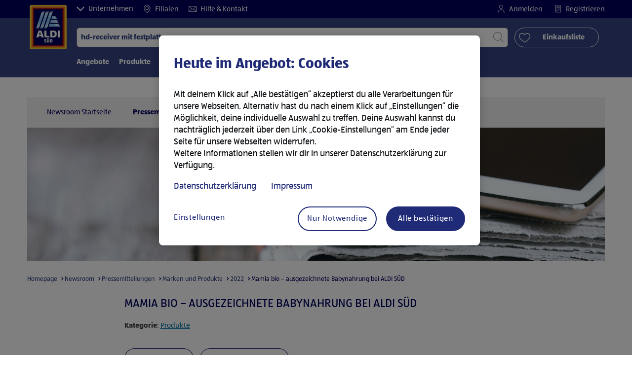

--- FILE ---
content_type: text/html;charset=utf-8
request_url: https://www.aldi-sued.de/de/newsroom/alle-pressemitteilungen/marke-und-produkte/2022/Mamia-bio-ausgezeichnete-Babynahrung-bei-ALDI-SUED.html?search=hd-receiver+mit+festplatte
body_size: 31382
content:
<!doctype html>
<html lang="de">
    <head>
        
    <meta charset="utf-8"/>
    <meta http-equiv="x-ua-compatible" content="ie=edge"/>
    <meta name="format-detection" content="telephone=no"/>
    <meta name="viewport" content="width=device-width, initial-scale=1, shrink-to-fit=no"/>
    <meta http-equiv="x-dns-prefetch-control" content="on"/>





<meta name="country" content="de"/>
<meta name="language" content="de"/>
<meta name="homepath" content="/de/homepage.html"/>






    <title>Mamia bio – ausgezeichnete Babynahrung bei ALDI SÜD</title>


    
        <script defer="defer" type="text/javascript" src="https://rum.hlx.page/.rum/@adobe/helix-rum-js@%5E2/dist/micro.js" data-routing="env=prod,tier=publish,ams=Aldi International Services GmbH And Co.oHG"></script>
<link sizes="57x57" rel="apple-touch-icon" href="https://s7g10.scene7.com/is/image/aldi/G19-IOS-XXXS/apple-touch-icon-180x180.png"/>
    
        <link sizes="60x60" rel="apple-touch-icon" href="https://s7g10.scene7.com/is/image/aldi/G19-IOS-XXS/apple-touch-icon-180x180.png"/>
    
        <link sizes="76x76" rel="apple-touch-icon" href="https://s7g10.scene7.com/is/image/aldi/G19-IOS-S/apple-touch-icon-180x180.png"/>
    
        <link sizes="144x144" rel="apple-touch-icon" href="https://s7g10.scene7.com/is/image/aldi/G19-IOS-XL/apple-touch-icon-180x180.png"/>
    
        <link sizes="72x72" rel="apple-touch-icon" href="https://s7g10.scene7.com/is/image/aldi/G19-IOS-XS/apple-touch-icon-180x180.png"/>
    
        <link sizes="120x120" rel="apple-touch-icon" href="https://s7g10.scene7.com/is/image/aldi/G19-IOS-L/apple-touch-icon-180x180.png"/>
    
        <link sizes="114x114" rel="apple-touch-icon" href="https://s7g10.scene7.com/is/image/aldi/G19-IOS-M/apple-touch-icon-180x180.png"/>
    
        <link sizes="152x152" rel="apple-touch-icon" href="https://s7g10.scene7.com/is/image/aldi/G19-IOS-XXL/apple-touch-icon-180x180.png"/>
    
        <link sizes="180x180" rel="apple-touch-icon" href="https://s7g10.scene7.com/is/image/aldi/G19-IOS-XXXL/apple-touch-icon-180x180.png"/>
    
    
        <link type="image/png" sizes="32x32" rel="icon" href="https://s7g10.scene7.com/is/image/aldi/G19-FAV-S/favicon-194x194.png"/>
    
        <link type="image/png" sizes="194x194" rel="icon" href="https://s7g10.scene7.com/is/image/aldi/G19-FAV-XL/favicon-194x194.png"/>
    
        <link type="image/png" sizes="16x16" rel="icon" href="https://s7g10.scene7.com/is/image/aldi/G19-FAV-XS/favicon-194x194.png"/>
    
        <link type="image/png" sizes="192x192" rel="icon" href="https://s7g10.scene7.com/is/image/aldi/G19-FAV-L/favicon-194x194.png"/>
    
        <link type="image/png" sizes="96x96" rel="icon" href="https://s7g10.scene7.com/is/image/aldi/G19-FAV-M/favicon-194x194.png"/>
    
        <link rel="mask-icon" href="https://s7g10.scene7.com/is/image/aldi/G19-FAV-XS/safari-pinned-tab.svg" color="#ffffff"/>
        <meta name="msapplication-TileImage" content="https://s7g10.scene7.com/is/image/aldi/G19-IOS-XL/mstile-310x310.png"/>
        <link rel="manifest" href="https://www.aldi-sued.de/manifest.json"/>

   <meta class="page-information-dtml" data-dtmlibrary="//assets.adobedtm.com/1a449bc36397/290732aca60e/launch-21fa530228aa.min.js"/>

    
<script src="/apps/aldi/settings/wcm/designs/clientlib-launch.ot-222010925-ot.min.js"></script>




    
    
        <meta name="title" content="Mamia bio – ausgezeichnete Babynahrung bei ALDI SÜD"/>
        <meta name="description" content="ALDI SÜD ist Bio-Händler Nummer eins und bietet über das Jahr verteilt mehr als 500 Bio-Produkte.* Seit fast zwei Jahren bietet ALDI SÜD mit „Mamia bio“ auch Baby- und Kleinkindnahrung aus natürlichen Zutaten in Bio-Qualität an – und das zum Original ALDI Preis. Das unabhängige SGS INSTITUT FRESENIUS zeichnet nun acht „Mamia bio“ Produkte aus."/>
    
    <meta name="robots" content="index,follow"/>

    
    
    
    
        <link rel="canonical" href="https://www.aldi-sued.de/de/newsroom/alle-pressemitteilungen/marke-und-produkte/2022/Mamia-bio-ausgezeichnete-Babynahrung-bei-ALDI-SUED.html"/>
    
    
    <link rel="preconnect" href="//s7g10.scene7.com" crossorigin/>
    
    <link rel="preconnect" href="//accounts.google.com" crossorigin/>
    <link rel="preconnect" href="//assets.adobedtm.com" crossorigin/>
    <link rel="preconnect" href="//apis.google.com" crossorigin/>
    <link rel="preconnect" href="//cdn.cookielaw.org" crossorigin/>
    <link rel="preconnect" href="//connect.facebook.net" crossorigin/>
    <link rel="preconnect" href="//appleid.cdn-apple.com" crossorigin/>
    <link rel="preconnect" href="//service.force.com" crossorigin/>


    
    

    
    

    
        
            
                <script type="application/ld+json">
                    { "@context": "http://schema.org",
"@type": "Organization",
"url": "https://www.aldi-sued.de/de/",
"name": "ALDI SÜD",
"logo": "https://s7g10.scene7.com/is/image/aldi/ALDI_Sued_Logo-1"
}
                </script>
            
        
    
    
    
    
        <script type="application/ld+json">
            {
  "@context": "https://schema.org/",
  "@type": "BreadcrumbList",
  "itemListElement": [
    {
      "@type": "ListItem",
      "position": 1,
      "name": "Homepage",
      "item": "https://www.aldi-sued.de/de/homepage.html"
    },
    {
      "@type": "ListItem",
      "position": 2,
      "name": "Newsroom",
      "item": "https://www.aldi-sued.de/de/newsroom.html"
    },
    {
      "@type": "ListItem",
      "position": 3,
      "name": "Pressemitteilungen",
      "item": "https://www.aldi-sued.de/de/newsroom/alle-pressemitteilungen.html"
    },
    {
      "@type": "ListItem",
      "position": 4,
      "name": "Marken und Produkte",
      "item": "https://www.aldi-sued.de/de/newsroom/alle-pressemitteilungen/marke-und-produkte.html"
    },
    {
      "@type": "ListItem",
      "position": 5,
      "name": "2022",
      "item": "https://www.aldi-sued.de/de/newsroom/alle-pressemitteilungen/marke-und-produkte/2022.html"
    },
    {
      "@type": "ListItem",
      "position": 6,
      "name": "Mamia bio – ausgezeichnete Babynahrung bei ALDI SÜD"
    }
  ]
}
        </script>
    
    

    
    
    <meta property="og:title" content="Mamia bio - ausgezeichnete Babynahrung bei ALDI SÜD"/>
    <meta property="og:description" content="ALDI SÜD ist Bio-Händler Nummer eins und bietet über das Jahr verteilt mehr als 500 Bio-Produkte.* Seit fast zwei Jahren bietet ALDI SÜD mit „Mamia bio“ auch Baby- und Kleinkindnahrung aus natürlichen Zutaten in Bio-Qualität an – und das zum Original ALDI Preis. Das unabhängige SGS INSTITUT FRESENIUS zeichnet nun acht „Mamia bio“ Produkte aus."/>
    <meta property="og:type"/>
    <meta property="og:url" content="https://www.aldi-sued.de/de/newsroom/alle-pressemitteilungen/marke-und-produkte/2022/Mamia-bio-ausgezeichnete-Babynahrung-bei-ALDI-SUED.html"/>
    
    <meta property="og:image" content="https://s7g10.scene7.com/is/image/aldi/E12___4col_01_Teaser_PM_Babynahrung_290x200_01_2x"/>
    <meta property="og:site_name" content="ALDI SÜD"/>
    
        
    

    <meta name="twitter:title" content="Mamia bio – ausgezeichnete Babynahrung bei ALDI SÜD"/>
    <meta name="twitter:description" content="ALDI SÜD ist Bio-Händler Nummer eins und bietet über das Jahr verteilt mehr als 500 Bio-Produkte.* Seit fast zwei Jahren bietet ALDI SÜD mit „Mamia bio“ auch Baby- und Kleinkindnahrung aus natürlichen Zutaten in Bio-Qualität an – und das zum Original ALDI Preis. Das unabhängige SGS INSTITUT FRESENIUS zeichnet nun acht „Mamia bio“ Produkte aus."/>
    <meta name="twitter:url" content="https://www.aldi-sued.de/de/newsroom/alle-pressemitteilungen/marke-und-produkte/2022/Mamia-bio-ausgezeichnete-Babynahrung-bei-ALDI-SUED.html"/>
    
    <meta name="twitter:image" content="https://s7g10.scene7.com/is/image/aldi/E12_4col_Teaser-PDF_290x200@2x"/>
    
    
    <meta name="twitter:site"/>
    <meta name="twitter:card"/>
    <meta name="twitter:creator"/>
    


    <meta name="custom_regular_expression_zip_code" content="^[0-9]{1,4}$"/>
    <meta name="zip_code_error_message"/>
    <meta name="custom_regular_expression_textarea"/>
    <meta name="textarea_error_message" content="Die Eingabe beinhaltet ungültige Zeichen."/>
    <meta name="phone_number_regular_expression"/>
    <meta name="phone_number_error_message"/>


	

<link rel="preload" href="/apps/aldi/settings/wcm/designs/fonts/ALDISUEDOffice-Regular.eot" as="font" type="font/eot" crossorigin="anonymous"/>
<link rel="preload" href="/apps/aldi/settings/wcm/designs/fonts/ALDISUEDOffice-Regular.eot?#iefix" as="font" type="font/eot" crossorigin="anonymous"/>
<link rel="preload" href="/apps/aldi/settings/wcm/designs/fonts/ALDISUEDOffice-Regular.woff2" as="font" type="font/woff2" crossorigin="anonymous"/>
<link rel="preload" href="/apps/aldi/settings/wcm/designs/fonts/ALDISUEDOffice-Regular.woff" as="font" type="font/woff" crossorigin="anonymous"/>
<link rel="preload" href="/apps/aldi/settings/wcm/designs/fonts/ALDISUEDOffice-Regular.svg#ALDISUEDOffice-Regular" as="font" type="image/svg+xml" crossorigin="anonymous"/>
<link rel="preload" href="/apps/aldi/settings/wcm/designs/fonts/ALDISUEDOffice-Bold.eot" as="font" type="font/eot" crossorigin="anonymous"/>
<link rel="preload" href="/apps/aldi/settings/wcm/designs/fonts/ALDISUEDOffice-Bold.eot?#iefix" as="font" type="font/eot" crossorigin="anonymous"/>
<link rel="preload" href="/apps/aldi/settings/wcm/designs/fonts/ALDISUEDOffice-Bold.woff2" as="font" type="font/woff2" crossorigin="anonymous"/>
<link rel="preload" href="/apps/aldi/settings/wcm/designs/fonts/ALDISUEDOffice-Bold.woff" as="font" type="font/woff" crossorigin="anonymous"/>
<link rel="preload" href="/apps/aldi/settings/wcm/designs/fonts/ALDISUEDOffice-Bold.svg#ALDISUEDOffice-Bold" as="font" type="image/svg+xml" crossorigin="anonymous"/>
<link rel="preload" href="/apps/aldi/settings/wcm/designs/fonts/fontawesome-webfont.eot?v=4.7.0" as="font" type="font/eot" crossorigin="anonymous"/>
<link rel="preload" href="/apps/aldi/settings/wcm/designs/fonts/fontawesome-webfont.eot?#iefix&v=4.7.0" as="font" type="font/eot" crossorigin="anonymous"/>
<link rel="preload" href="/apps/aldi/settings/wcm/designs/fonts/fontawesome-webfont.woff2?v=4.7.0" as="font" type="font/woff2" crossorigin="anonymous"/>
<link rel="preload" href="/apps/aldi/settings/wcm/designs/fonts/fontawesome-webfont.woff?v=4.7.0" as="font" type="font/woff" crossorigin="anonymous"/>
<link rel="preload" href="/apps/aldi/settings/wcm/designs/fonts/fontawesome-webfont.svg?v=4.7.0#fontawesomeregular" as="font" type="image/svg+xml" crossorigin="anonymous"/>
<link rel="preload" href="/apps/aldi/settings/wcm/designs/fonts/Brandon-Grotesque-W05-Regular.woff" as="font" type="font/woff" crossorigin="anonymous"/>
<link rel="preload" href="/apps/aldi/settings/wcm/designs/fonts/Brandon-Grotesque-W05-Regular.woff2" as="font" type="font/woff2" crossorigin="anonymous"/>

        
    
<script src="/apps/aldi/settings/wcm/designs/clientlib-header.ot-222010925-ot.min.js"></script>






    
<link rel="stylesheet" href="/etc.clientlibs/foundation/clientlibs/form.ot-222010925-ot.min.css" type="text/css">
<link rel="stylesheet" href="/apps/aldi/settings/wcm/designs/clientlib-base.ot-222010925-ot.min.css" type="text/css">
<link rel="stylesheet" href="/apps/aldi/settings/wcm/designs/clientlib-all.ot-222010925-ot.min.css" type="text/css">








        

<meta class="page-information" data-sitetitle="aldi" data-language="DE" data-subsubcategory="newsroom:alle-pressemitteilungen:2022" data-subcategory="newsroom:alle-pressemitteilungen" data-primarycategory="newsroom" data-country="DE" data-pagetype="content-template" data-pagename="mamia-bio-ausgezeichnete-babynahrung-bei-aldi-sued"/>

    
<script src="/etc.clientlibs/clientlibs/granite/jquery.ot-222010925-ot.min.js"></script>
<script src="/etc.clientlibs/clientlibs/granite/utils.ot-222010925-ot.min.js"></script>
<script src="/etc.clientlibs/clientlibs/granite/jquery/granite.ot-222010925-ot.min.js"></script>
<script src="/etc.clientlibs/foundation/clientlibs/jquery.ot-222010925-ot.min.js"></script>
<script src="/etc.clientlibs/foundation/clientlibs/shared.ot-222010925-ot.min.js"></script>
<script src="/etc.clientlibs/cq/personalization/clientlib/underscore.ot-222010925-ot.min.js"></script>
<script src="/etc.clientlibs/cq/personalization/clientlib/personalization/kernel.ot-222010925-ot.min.js"></script>
<script src="/etc.clientlibs/foundation/clientlibs/form.ot-222010925-ot.min.js"></script>
<script src="/apps/aldi/settings/wcm/designs/clientlib-datalayer.ot-222010925-ot.min.js"></script>



<script>
    if ($.aldiDtmController) {
        $.aldiDtmController.initAldiPageInformation();
    }
</script>

    </head>
    <body is-author="false">
        <div class="waiticon-loading"></div>
        <div id="targetpopup"></div>
        
<input id="pcaLibrary" type="hidden" data-pca-privacy-settings="false" data-pca-style="/apps/aldi/settings/wcm/designs/clientlib-pca-address-lookup/css/address-3.40.css" data-pca-library="/apps/aldi/settings/wcm/designs/clientlib-pca-address-lookup/js/address-3.40.js"/>
        
    
    


<div class="modal-white modal" id="c-modal" tabindex="-1" role="dialog" aria-labelledby="c-modal-label" aria-hidden="true" data-publish-date="Tue Jan 17 07:06:41 UTC 2023" data-showpcookieoverley="true">
    
    
    
    
    
    
    
    
    
    
    
    
    <div class="modal-dialog modal-dialog-centered medium-width">
        <div class="modal-content modal-content_scroll">
        <form class="cookie-content-from" name="cookie-content-from" data-snackbar-title="Cookie-Einstellungen" data-snackbar-message="Deine Cookie-Einstellungen wurden gespeichert.">
            <!-- Modal Header -->
            <div class="modal-header header-spacing">
                <h5 class="modal-title mb-3" id="previous-address-modal-label">Heute im Angebot: Cookies</h5>
            </div>
            <!-- Modal body -->
            <div class="modal-body side-spacing">
                <div class="bottom-spacing d-none d-sm-block">
                    <p>Mit deinem Klick auf „Alle bestätigen“ akzeptierst du alle Cookies. Alternativ hast du die Möglichkeit, deine individuelle Auswahl zu treffen. Deine Auswahl kannst du nachträglich jederzeit über die „<a href="/de/informationen/datenschutzhinweis-impressum.html#cookie-einstellungen">Cookie-Einstellungen</a>“ widerrufen.</p>
<p>Weitere Informationen stellen wir dir in unserer <a></a><a href="/de/informationen/datenschutzhinweis-impressum.html#datenschutzhinweis">Datenschutzerklärung</a> zur Verfügung.</p>
&nbsp;<a href="/de/informationen/datenschutzhinweis-impressum.html#impressum">Hier geht es zum Impressum.</a>
                </div>
                <div class="bottom-spacing d-block d-sm-none">
                    <p>Mit deinem Klick auf „Alle bestätigen“ akzeptierst du alle Cookies. Alternativ hast du die Möglichkeit, deine individuelle Auswahl zu treffen. Deine Auswahl kannst du nachträglich jederzeit über die „<a href="/de/informationen/datenschutzhinweis-impressum.html#cookie-einstellungen">Cookie-Einstellungen</a>“ widerrufen.</p>
<p>Weitere Informationen stellen wir dir in unserer <a href="/de/informationen/datenschutzhinweis-impressum.html#datenschutzhinweis">Datenschutzerklärung</a> zur Verfügung.</p>
&nbsp;<a href="/de/informationen/datenschutzhinweis-impressum.html#impressum">Hier geht es zum Impressum.</a></div>
                <label class="cookiePreferences__content bottom-spacing">
                    <label class="content--label">Notwendige Cookies</label>
                    <div class="content--alignmentItems">
                        <label class="custom-control custom-checkbox content--checkbox checkbox-opacity">
                            <input type="checkbox" checked="checked" disabled="disabled" class="custom-control-input"/>
                            <span class="custom-control-indicator"></span>
                        </label>
                    </div>
                    <div class="above-spacing d-none d-sm-block description-spacing">Diese Cookies sind für die Funktionalität der Webseite notwendig, sodass du sie nicht deaktivieren kannst.&nbsp;<a href="/de/informationen/datenschutzhinweis-impressum.html#einwilligung">Mehr erfahren</a></div>
                    <div class="above-spacing d-block d-sm-none description-spacing">Diese Cookies sind für die Funktionalität der Webseite notwendig, sodass du sie nicht deaktivieren kannst.&nbsp;<a href="/de/informationen/datenschutzhinweis-impressum.html#einwilligung">Mehr erfahren</a></div>
                </label>
                <label class="cookiePreferences__content bottom-spacing" for="marketing">
                    <span class="content--label">Marketing- und Personalisierungs-Cookies</span>
                    <div class="content--alignmentItems">
                        <label class="custom-control custom-checkbox content--checkbox">
                            <input type="checkbox" name="marketing" id="marketing" class="custom-control-input"/>
                            <span class="custom-control-indicator"></span>
                        </label>
                    </div>
                    <div class="above-spacing d-none d-sm-block description-spacing">Diese Cookies ermöglichen es dir, auf dein Nutzerverhalten abgestimmte Webseiten-Inhalte zu erhalten und bieten uns die Möglichkeit, unsere Webseite auf Basis von Nutzungsstatistiken optimal auf die Interessen unserer Kunden anzupassen.&nbsp;<a href="/de/informationen/datenschutzhinweis-impressum.html#einwilligung">Mehr erfahren</a></div>
                    <div class="above-spacing d-block d-sm-none description-spacing">Diese Cookies ermöglichen es dir, auf dein Nutzerverhalten abgestimmte Webseiten-Inhalte zu erhalten und bieten uns die Möglichkeit, unsere Webseite auf Basis von Nutzungsstatistiken optimal auf die Interessen unserer Kunden anzupassen.&nbsp;<a href="/de/informationen/datenschutzhinweis-impressum.html#einwilligung">Mehr erfahren</a></div>
                </label>
                <label class="cookiePreferences__content" for="thirdparty">
                    <span class="content--label">Drittanbieter</span>
                    <div class="content--alignmentItems">
                        <label class="custom-control custom-checkbox content--checkbox">
                            <input type="checkbox" name="thirdparty" id="thirdparty" class="custom-control-input"/>
                            <span class="custom-control-indicator"></span>
                        </label>
                    </div>
                    <div class="above-spacing d-none d-sm-block description-spacing">Durch diese Funktionen kannst du zusätzliche Dienste bzw. Technologien von Drittanbietern nutzen und uns sowie Dritten weitere Personalisierungen ermöglichen.&nbsp;<a href="/de/informationen/datenschutzhinweis-impressum.html#einwilligung">Mehr erfahren</a></div>
                    <div class="above-spacing d-block d-sm-none description-spacing">Durch diese Funktionen kannst du zusätzliche Dienste bzw. Technologien von Drittanbietern nutzen und uns sowie Dritten weitere Personalisierungen ermöglichen.&nbsp;<a href="/de/informationen/datenschutzhinweis-impressum.html#einwilligung">Mehr erfahren</a></div>
                </label>
                <label class="cookiePreferences__content" for="performance">
                    <span class="content--label">Performance Cookies</span>
                    <div class="content--alignmentItems">
                        <label class="custom-control custom-checkbox content--checkbox">
                            <input type="checkbox" name="performance" id="performance" class="custom-control-input"/>
                            <span class="custom-control-indicator"></span>
                        </label>
                    </div>
                    <div class="above-spacing d-none d-sm-block description-spacing">Hierdurch ermöglichst du uns, die Leistung unserer Webseite zu messen und mittels aggregierter Daten zu verbessern. &nbsp;<a href="/de/informationen/datenschutzhinweis-impressum.html#einwilligung">Mehr erfahren</a></div>
                    <div class="above-spacing d-block d-sm-none description-spacing">Hierdurch ermöglichst du uns, die Leistung unserer Webseite zu messen und mittels aggregierter Daten zu verbessern.  &nbsp;<a href="/de/informationen/datenschutzhinweis-impressum.html#einwilligung">Mehr erfahren</a></div>
                </label>
            </div>
            <!-- Modal footer -->
            <div class="modal-footer cookie-expiration-months pt-2 d-block" data-expirationmonths="12" data-rejectionmonths="1">
                <div class="row modalCookie__footer">
                    <div class="col-md-6 text-center">
                        <button class="btn btn-secondary btn-minwidth js-privacy-savePreferences" type="button" data-dismiss="modal">Auswahl bestätigen</button>
                    </div>
                    <div class="col-md-6 text-center">
                        <button class="btn btn-primary btn-minwidth js-privacy-accept" type="button" data-dismiss="modal">Alle bestätigen</button>
                    </div>
                </div>
            </div>
        </form>
        </div>
    </div>
</div>







<header tabindex="-1" class="newMegaMenu at-page-sticky-header overlap-index">
    <div id="youtube-cookie-content" class="d-none hidden-print" data-yc-time="365">
        <div><p>Wir weisen darauf hin, dass durch das Aufrufen des Videos Daten an YouTube übermittelt werden. Weitere Informationen findest du in unserer <a href="https://www.aldi-sued.de/de/informationen/datenschutzhinweis-impressum.html#datenschutzhinweis">Datenschutzerklärung</a>.</p>
</div>
        <div class="text-right">
            <button type="button" class="btn-link youtube-cookie-enabled">
                
            </button>
            <span class="sr-only"></span>
        </div>
    </div>

    
    

    

    
    



<div id="partner-brand-header" class="row header-partner-brand-carousel-container d-none">
    <div class="container-fluid">
        <div class="header-partner-brand-carousel ">
            
            




    
    
    <div class="G17-partner-brand">

    
    

<a href="/de/unternehmen/ueber-uns.html" target="_self" class="partner-brands partner-brands-center js-partner_brand d-none d-md-block" rel="noreferrer">
    
    <img class="img-fluid lazyload assetTrackingRedirect" data-assetcomponenttype="g17_partner_brand" data-srcset="https://s7g10.scene7.com/is/image/aldi/meta_ueberuns_2023_180x210@3x?$G17-S$ 576w,https://s7g10.scene7.com/is/image/aldi/meta_ueberuns_2023_180x210@3x?$G17-XL$ 1200w,https://s7g10.scene7.com/is/image/aldi/meta_ueberuns_2023_180x210@3x?$G17-XS$ 320w,https://s7g10.scene7.com/is/image/aldi/meta_ueberuns_2023_180x210@3x?$G17-L$ 992w,https://s7g10.scene7.com/is/image/aldi/meta_ueberuns_2023_180x210@3x?$G17-M$ 768w" data-src="https://s7g10.scene7.com/is/image/aldi/meta_ueberuns_2023_180x210@3x" alt="Über uns" data-asset-id="311e03ad-8ba6-4d28-9c10-2e16bfaeb96a" data-trackable="false" data-aem-asset-id="311e03ad-8ba6-4d28-9c10-2e16bfaeb96a"/>
    <p class="mt-2 mb-0">Über uns</p>
</a>
</div>


    
    
    <div class="G17-partner-brand">

<a href="https://karriere.aldi-sued.de?utm_campaign=ta_aldi-sued_navigation_ueb&utm_source=aldi_website&utm_medium=bild_text&utm_content=awa_zgu&jobPipeline=website&applySourceOverride=website" target="_blank" class="partner-brands partner-brands-center js-partner_brand d-none d-md-block" rel="noreferrer">
    
    <img class="img-fluid lazyload assetTrackingRedirect" data-assetcomponenttype="g17_partner_brand" data-srcset="https://s7g10.scene7.com/is/image/aldi/Navigation_540x630px_RZ1?$G17-S$ 576w,https://s7g10.scene7.com/is/image/aldi/Navigation_540x630px_RZ1?$G17-XL$ 1200w,https://s7g10.scene7.com/is/image/aldi/Navigation_540x630px_RZ1?$G17-XS$ 320w,https://s7g10.scene7.com/is/image/aldi/Navigation_540x630px_RZ1?$G17-L$ 992w,https://s7g10.scene7.com/is/image/aldi/Navigation_540x630px_RZ1?$G17-M$ 768w" data-src="https://s7g10.scene7.com/is/image/aldi/Navigation_540x630px_RZ1" alt="Karriere" data-asset-id="4d9b28ca-4c30-4676-a2a6-b67d35d64f47" data-trackable="false" data-aem-asset-id="4d9b28ca-4c30-4676-a2a6-b67d35d64f47"/>
    <p class="mt-2 mb-0">Karriere</p>
</a>
</div>


    
    
    <div class="G17-partner-brand">

    
    

<a href="/de/newsroom.html" target="_self" class="partner-brands partner-brands-center js-partner_brand d-none d-md-block" rel="noreferrer">
    
    <img class="img-fluid lazyload assetTrackingRedirect" data-assetcomponenttype="g17_partner_brand" data-srcset="https://s7g10.scene7.com/is/image/aldi/Navigation_Presse_180x210_2x?$G17-S$ 576w,https://s7g10.scene7.com/is/image/aldi/Navigation_Presse_180x210_2x?$G17-XL$ 1200w,https://s7g10.scene7.com/is/image/aldi/Navigation_Presse_180x210_2x?$G17-XS$ 320w,https://s7g10.scene7.com/is/image/aldi/Navigation_Presse_180x210_2x?$G17-L$ 992w,https://s7g10.scene7.com/is/image/aldi/Navigation_Presse_180x210_2x?$G17-M$ 768w" data-src="https://s7g10.scene7.com/is/image/aldi/Navigation_Presse_180x210_2x" alt="Presse" data-asset-id="8de822f6-47df-400b-8b2a-17c56f264c8f" data-trackable="false" data-aem-asset-id="8de822f6-47df-400b-8b2a-17c56f264c8f"/>
    <p class="mt-2 mb-0">Presse</p>
</a>
</div>


    
    
    <div class="G17-partner-brand">

    
    

<a href="/de/partner.html" target="_blank" class="partner-brands partner-brands-center js-partner_brand d-none d-md-block" rel="noreferrer">
    
    <img class="img-fluid lazyload assetTrackingRedirect" data-assetcomponenttype="g17_partner_brand" data-srcset="https://s7g10.scene7.com/is/image/aldi/meta_partner_180x210@3x?$G17-S$ 576w,https://s7g10.scene7.com/is/image/aldi/meta_partner_180x210@3x?$G17-XL$ 1200w,https://s7g10.scene7.com/is/image/aldi/meta_partner_180x210@3x?$G17-XS$ 320w,https://s7g10.scene7.com/is/image/aldi/meta_partner_180x210@3x?$G17-L$ 992w,https://s7g10.scene7.com/is/image/aldi/meta_partner_180x210@3x?$G17-M$ 768w" data-src="https://s7g10.scene7.com/is/image/aldi/meta_partner_180x210@3x" alt="Partner" data-asset-id="743d095d-e013-42f1-bbdd-27300cf2c215" data-trackable="false" data-aem-asset-id="743d095d-e013-42f1-bbdd-27300cf2c215"/>
    <p class="mt-2 mb-0">Partner</p>
</a>
</div>


    
    
    <div class="G17-partner-brand">

    
    

<a href="/de/immobilien.html" target="_blank" class="partner-brands partner-brands-center js-partner_brand d-none d-md-block" rel="noreferrer">
    
    <img class="img-fluid lazyload assetTrackingRedirect" data-assetcomponenttype="g17_partner_brand" data-srcset="https://s7g10.scene7.com/is/image/aldi/Meta_immobilien_180x210@2x-1?$G17-S$ 576w,https://s7g10.scene7.com/is/image/aldi/Meta_immobilien_180x210@2x-1?$G17-XL$ 1200w,https://s7g10.scene7.com/is/image/aldi/Meta_immobilien_180x210@2x-1?$G17-XS$ 320w,https://s7g10.scene7.com/is/image/aldi/Meta_immobilien_180x210@2x-1?$G17-L$ 992w,https://s7g10.scene7.com/is/image/aldi/Meta_immobilien_180x210@2x-1?$G17-M$ 768w" data-src="https://s7g10.scene7.com/is/image/aldi/Meta_immobilien_180x210@2x-1" alt="Immobilien" data-asset-id="b71538dd-f0ff-48ff-bf51-e57ae2a3eedc" data-trackable="false" data-aem-asset-id="b71538dd-f0ff-48ff-bf51-e57ae2a3eedc"/>
    <p class="mt-2 mb-0">Immobilien</p>
</a>
</div>


    
    
    <div class="G17-partner-brand">

    
    

<a href="/de/unternehmen/compliance.html" target="_self" class="partner-brands partner-brands-center js-partner_brand d-none d-md-block" rel="noreferrer">
    
    <img class="img-fluid lazyload assetTrackingRedirect" data-assetcomponenttype="g17_partner_brand" data-srcset="https://s7g10.scene7.com/is/image/aldi/meta_compliance_180x210@3x?$G17-S$ 576w,https://s7g10.scene7.com/is/image/aldi/meta_compliance_180x210@3x?$G17-XL$ 1200w,https://s7g10.scene7.com/is/image/aldi/meta_compliance_180x210@3x?$G17-XS$ 320w,https://s7g10.scene7.com/is/image/aldi/meta_compliance_180x210@3x?$G17-L$ 992w,https://s7g10.scene7.com/is/image/aldi/meta_compliance_180x210@3x?$G17-M$ 768w" data-src="https://s7g10.scene7.com/is/image/aldi/meta_compliance_180x210@3x" alt="Compliance" data-asset-id="968cbf5d-eced-48ed-a31f-b8be9d375612" data-trackable="false" data-aem-asset-id="968cbf5d-eced-48ed-a31f-b8be9d375612"/>
    <p class="mt-2 mb-0">Compliance</p>
</a>
</div>



        </div>
    </div>
</div>

    <div class="row skipHeader d-none">
        <button class="btn btn-invisible-black skipHeader__skipButton" aria-label="Skip Navigation">Skip Navigation</button>
    </div>
    <div id="container-fluid_header-logo">
        <div class="container-fluid">
            <div class="row">
                <div class="col">
                    <div class="logo">
                        <a href="/de/homepage.html" class="logo logoHeader at-welcomemessage_lbl" title="ALDI SÜD">
                            
                            <img class="at-aldi-logo_imglnk lazyload assetTrackingRedirect" data-src="https://s7g10.scene7.com/is/image/aldi/ALDISÜD-Logo_mit_transparentem_Balken_680x800?fmt=png-alpha" data-assetcomponenttype="g05_header" data-srcset="https://s7g10.scene7.com/is/image/aldi/ALDISÜD-Logo_mit_transparentem_Balken_680x800?$G05-Logo-S$&amp;fmt=png-alpha 576w,https://s7g10.scene7.com/is/image/aldi/ALDISÜD-Logo_mit_transparentem_Balken_680x800?$G05-Logo-XL$&amp;fmt=png-alpha 1200w,https://s7g10.scene7.com/is/image/aldi/ALDISÜD-Logo_mit_transparentem_Balken_680x800?$G05-Logo-XS$&amp;fmt=png-alpha 320w,https://s7g10.scene7.com/is/image/aldi/ALDISÜD-Logo_mit_transparentem_Balken_680x800?$G05-Logo-L$&amp;fmt=png-alpha 992w,https://s7g10.scene7.com/is/image/aldi/ALDISÜD-Logo_mit_transparentem_Balken_680x800?$G05-Logo-M$&amp;fmt=png-alpha 768w" alt="ALDI SÜD GmbH" role="presentation" title="ALDI SÜD" width="45" data-asset-id="5a224e8d-2370-4a4f-b480-e836214e3a57"/>
                        </a>
                    </div>
                </div>
            </div>
        </div>
    </div>
    <div class="dark-block at-metanavigation_lnk">
        <div class="container-fluid">
            <div class="row">
                <div id="left_top_menu" class="col-md-12 invisible">
                    <ul class="navbar_short-links-top float-left">
                        <li tabindex="-1">
                            <button type="button" tabindex="0" class="js-partner-brands-button partner-brand-button" data-open="false">
                                <svg class="ico ico-inline partner-brand-button-icon" focusable="false" aria-hidden="true">
                                    <use xlink:href="/apps/aldi/settings/wcm/designs/images/icons.svg#arrow-down"></use>
                                </svg>
                                <span tabindex="-1" class="partner-brand-text">
                                        Unternehmen
                                </span>
                            </button>
                        </li>
                        
                     </ul>
                     <div>
                         <nav class="menu_top_header">
                             <ul>
                                 <li class="navbar_short-links-top_language">
                                     
                                     
                                     <a href="/de/filialen.html" target="_self" rel="noreferrer">
                                         <svg class="ico ico-inline ico-1-4x mr-1" focusable="false" aria-hidden="true">
                                             <use xlink:href="/apps/aldi/settings/wcm/designs/images/icons.svg#map-marker"></use>
                                         </svg>
                                         Filialen
                                     </a>
                                 </li>
<li class="navbar_short-links-top_language">
                                     
                                     
                                     <a href="/de/hilfe-und-kontakt.html" target="_self" rel="noreferrer">
                                         <svg class="ico ico-inline ico-1-4x mr-1" focusable="false" aria-hidden="true">
                                             <use xlink:href="/apps/aldi/settings/wcm/designs/images/icons.svg#envelope"></use>
                                         </svg>
                                         Hilfe &amp; Kontakt
                                     </a>
                                 </li>

                                 <li class="moreButton navbar_short-links-top_language " onclick="menuHeaderMoreButton()">
                                    <a class="dropdownButton">
                                               <svg class="ico ico-inline partner-brand-button-icon" focusable="false" aria-hidden="true">
                                                   <use xlink:href="/apps/aldi/settings/wcm/designs/images/icons.svg#arrow-down"></use>
                                               </svg>
                                               <button class="btn btn-secondary dropdown-toggle" type="button" id="dropdownMenuButton">
                                                   
                                               </button>
                                   </a>
                                   <ul class="dropDownMenuList"></ul>
                                   
                                </li> 
                             </ul>
                         </nav>
                     </div>
                     <ul class="navbar_short-links-top float-right pl-0">
                         <li class="cq-cc-profile-not-anonymous navbar_short-links-top_left pr-0" style="display: none">
                             <a href="/de/mein-profil.html" class="mr-0 mr-md-4 myprofile_btn">
                                 <svg class="ico ico-inline ico-1-4x mr-1" focusable="false" aria-hidden="true">
                                     <use xlink:href="/apps/aldi/settings/wcm/designs/images/icons.svg#user"></use>
                                 </svg>
                                 Mein Profil
                             </a>
                             <button id="logout" class="logout-button at-logout_lnk">
                                 <svg class="ico ico-inline ico-1-4x mr-1" focusable="false" aria-hidden="true">
                                     <use xlink:href="/apps/aldi/settings/wcm/designs/images/icons.svg#sign-out"></use>
                                 </svg>
                                 Ausloggen
                             </button>
                         </li>
                         <li class="cq-cc-profile-anonymous navbar_short-links-top_left pr-0">
                             <a href="/de/login-registrierung.html" class="at-login_lnk login-redirect">
                                 <svg class="ico ico-inline ico-1-4x mr-1" focusable="false" aria-hidden="true">
                                     <use xlink:href="/apps/aldi/settings/wcm/designs/images/icons.svg#user"></use>
                                 </svg>
                                 Anmelden
                             </a>
                             <a href="/de/login-registrierung.html#Registrieren" data-register-redirect="#Registrieren" class="register-redirect">
                                 <svg class="ico ico-inline ico-1-4x mr-1" focusable="false" aria-hidden="true">
                                     <use xlink:href="/apps/aldi/settings/wcm/designs/images/icons.svg#tests"></use>
                                 </svg>
                                 Registrieren
                             </a>
                         </li>
                     </ul>
                 </div>
             </div>
         </div>
     </div>
 

    
    <div class="container-fluid navbar-secondline">
        <div class="row">
            <div class="col-sm-12 navbar-second">
                <div class="second-line">
                    <div class="navbar-searchForm">
                            
                            <form id="querySearchForm" method="GET" action="/de/de/suchergebnis/.searchRedirect" data-redirect-search="/de/suchergebnis.html">
                                <div class="input-group searchInputHeader no-shoppable">
                                    
                                    <input name="search" type="text" id="input_search" class="form-control at-input-search_txt pr-16" data-searchpath="fakePath" placeholder="Produkte, Rezepte oder Angebote finden" aria-label="Suchen nach" data-max="4" maxlength="200" value="hd-receiver mit festplatte"/>
                                        <input type="text" id="input_search_hidden" tabindex="-1" class="form-control" aria-label="Suchen nach"/>
                                    <div class="close-search-field at-closesearch_btn" aria-label="Suchfeld schließen">
                                        <button type="button" class="btn btn-ico btn-invisible-black js-reset-search" aria-hidden="true">
                                            <svg class="ico" aria-hidden="true" focusable="false">
                                                <use xlink:href="/apps/aldi/settings/wcm/designs/images/icons.svg#delete"></use>
                                            </svg>
                                            <span class="sr-only">
    Suchbegriff zurücksetzen
</span>
                                        </button>
                                    </div>
                                    <button type="submit" class="btn btn-ico btn-invisible-black btn-search-submit js-search-header" aria-hidden="true">
                                        <svg class="ico" aria-hidden="true" focusable="false">
                                            <use xlink:href="/apps/aldi/settings/wcm/designs/images/icons.svg#search"></use>
                                        </svg>
                                        <span class="sr-only">
    Suche starten
</span>
                                    </button>
                                </div>
                            </form>
                    </div>
                    <div class="navbar-buttons-container">
                        <div class="navbar-buttons-mylist" aria-label="Einkaufsliste">
                            <a href="/de/mein-profil/meine-liste.html" class="btn btn-outline-primary btn-block js-btn-heart" data-id="">
                                <span class="wishlist_amount d-none" aria-label="Produkte in meiner Liste" data-label-wishlist="Produkte in meiner Liste" role="img"></span>
                                <svg class="ico mr-1">
                                    <use xlink:href="/apps/aldi/settings/wcm/designs/images/icons.svg#heart"></use>
                                </svg>
                                <span class="pl-4 pr-4">Einkaufsliste</span>
                            </a>
                        </div>
                        <div class="navbar-buttons">
                            <button id="searchButtonMobile" class="btn-search collapsed navbar-toggle d-lg-none" type="button" data-toggle="collapse" data-target="#header_search" aria-expanded="true" aria-label="Toggle search">
                                <svg class="ico ico-inline" aria-hidden="true" focusable="false">
                                    <use xlink:href="/apps/aldi/settings/wcm/designs/images/icons.svg#search"></use>
                                </svg>
                            </button>
                            <a href="/de/mein-profil/meine-liste.html" class="d-lg-none btn-my-list" data-id="">
                                <span class="wishlist_amount d-none" aria-label="Produkte in meiner Liste" data-label-wishlist="Produkte in meiner Liste" role="img"></span>
                                <svg class="ico ico-bars ico-inline" aria-hidden="true">
                                    <use xlink:href="/apps/aldi/settings/wcm/designs/images/icons.svg#heart"></use>
                                </svg>
                            </a>
                                
                            <button class="btn-menu collapsed navbar-toggle" type="button" data-toggle="collapse" data-target="#header_menu" aria-controls="header_menu" aria-expanded="true" aria-label="Toggle navigation">
                                <svg class="ico ico-bars ico-inline" aria-hidden="true">
                                    <use xlink:href="/apps/aldi/settings/wcm/designs/images/icons.svg#bars"></use>
                                </svg>
                                <svg class="ico ico-close ico-inline" aria-hidden="true">
                                    <use xlink:href="/apps/aldi/settings/wcm/designs/images/icons.svg#close"></use>
                                </svg>
                            </button>
                        </div>
                    </div>
                </div>
                <nav class="third-line">
                    <div class="navbar navbar-collapse collapsed mobmenuspace d-none d-lg-block at-headerMenu-Lbl" id="header_menu">
                        <ul class="navbar_main-links" role="menubar" aria-hidden="false">
                            
                                
                                <li class="navbar_main_firstLevel " role="none">
                                    
                                    
                                    
                                    <a class="navbar_main-links_firstLevel menu1Level at-menu1_lnk" aria-haspopup="true" aria-expanded="false" role="menuitem" href="/de/angebote.html" target="_self" rel="noreferrer" aria-controls="subMenu-1">
                                        Angebote
                                    </a>
                                    <div class="subMenu2level collapse at-subMenu_lst" id="subMenu-1">
                                        <div class="row">
                                            <div class="col-3">
                                                <ul class="has-sub-menu" role="menu">
                                                    <li>
                                                        
                                                        
                                                        
                                                        <a role="menuitem" href="/de/angebote/d.30-01-2026.html" target="_self" rel="noreferrer">
                                                            ab Freitag, 30.01.2026
                                                        </a>
                                                        
                                                    </li>
                                                
                                                    <li>
                                                        
                                                        
                                                        
                                                        <a role="menuitem" href="/de/angebote/d.29-01-2026.html" target="_self" rel="noreferrer">
                                                            ab Donnerstag, 29.01.2026
                                                        </a>
                                                        
                                                    </li>
                                                
                                                    <li>
                                                        
                                                        
                                                        
                                                        <a role="menuitem" href="/de/angebote/d.26-01-2026.html" target="_self" rel="noreferrer">
                                                            ab Montag, 26.01.2026
                                                        </a>
                                                        
                                                    </li>
                                                
                                                    <li>
                                                        
                                                        
                                                        
                                                        <a role="menuitem" href="/de/angebote/d.24-01-2026.html" target="_self" rel="noreferrer">
                                                            ab Samstag, 24.01.2026
                                                        </a>
                                                        
                                                    </li>
                                                
                                                    <li>
                                                        
                                                        
                                                        
                                                        <a role="menuitem" href="/de/angebote/d.23-01-2026.html" target="_self" rel="noreferrer">
                                                            ab Freitag, 23.01.2026
                                                        </a>
                                                        
                                                    </li>
                                                
                                                    <li>
                                                        
                                                        
                                                        
                                                        <a role="menuitem" href="/de/angebote/d.22-01-2026.html" target="_self" rel="noreferrer">
                                                            ab Donnerstag, 22.01.2026
                                                        </a>
                                                        
                                                    </li>
                                                
                                                    <li>
                                                        
                                                        
                                                        
                                                        <a role="menuitem" href="/de/angebote/frischekracher.html" target="_self" rel="noreferrer">
                                                            Frischekracher
                                                        </a>
                                                        
                                                    </li>
                                                
                                                    <li>
                                                        
                                                        
                                                        
                                                        <a role="menuitem" href="/de/angebote/preisaktion.html" target="_self" rel="noreferrer">
                                                            Preisaktion
                                                        </a>
                                                        
                                                    </li>
                                                
                                                    <li>
                                                        
                                                        
                                                        
                                                        <a role="menuitem" href="/de/angebote/markenaktion-der-woche.html" target="_self" rel="noreferrer">
                                                            Markenaktion
                                                        </a>
                                                        
                                                    </li>
                                                
                                                    <li>
                                                        
                                                        
                                                        
                                                        <a role="menuitem" href="/de/angebote/prospekte.html" target="_self" rel="noreferrer">
                                                            Online Prospekte
                                                        </a>
                                                        
                                                    </li>
                                                </ul>
                                            </div>
                                            <div class="col-4">
                                                <div class="menu3level-container">
                                                    <ul class="menu3level-1">
                                                    </ul>
                                                    <ul class="menu3level-2">
                                                    </ul>
                                                </div>
                                            </div>
                                            <div class="col-5">
                                                <a class="imglink" aria-hidden="true" tabindex="-1" rel="noreferrer" target="_blank">
                                                    
                                                    <img class="img-fluid lazyload"/>
                                                    
                                                    
                                                </a>
                                            </div>
                                        </div>
                                    </div>
                                </li>
                            
                                
                                <li class="navbar_main_firstLevel " role="none">
                                    
                                    
                                    
                                    <a class="navbar_main-links_firstLevel menu1Level at-menu1_lnk" aria-haspopup="true" aria-expanded="false" role="menuitem" href="/de/produkte.html" target="_self" rel="noreferrer" aria-controls="subMenu-2">
                                        Produkte
                                    </a>
                                    <div class="subMenu2level collapse at-subMenu_lst" id="subMenu-2">
                                        <div class="row">
                                            <div class="col-3">
                                                <ul class="has-sub-menu" role="menu">
                                                    <li>
                                                        
                                                        
                                                        
                                                        <a role="menuitem" href="/de/produkte/dauerhaft-guenstig.html" target="_self" rel="noreferrer">
                                                            Dauerhaft günstig
                                                        </a>
                                                        
                                                    </li>
                                                
                                                    <li>
                                                        
                                                        
                                                        
                                                        <a role="menuitem" href="/de/produkte/neu-im-sortiment.html" target="_self" rel="noreferrer">
                                                            Neu im Sortiment
                                                        </a>
                                                        
                                                    </li>
                                                
                                                    <li>
                                                        
                                                        
                                                        
                                                        <a class="containSubMenu at-submenu_lnk" role="menuitem" href="/de/produkte/eigenmarken.html" target="_self" rel="noreferrer">
                                                            ALDI Eigenmarken
                                                        </a>
                                                        <ul class="d-none sub3levelMenu" role="menu">
                                                            <li>
                                                                
                                                                <a href="/de/produkte/eigenmarken/almare.html" target="_self" rel="noreferrer">
                                                                    ALMARE
                                                                </a>
                                                            </li>
                                                        
                                                            <li>
                                                                
                                                                <a href="/de/produkte/eigenmarken/back-family.html" target="_self" rel="noreferrer">
                                                                    BACK FAMILY
                                                                </a>
                                                            </li>
                                                        
                                                            <li>
                                                                
                                                                <a href="/de/produkte/eigenmarken/barissimo.html" target="_self" rel="noreferrer">
                                                                    BARISSIMO
                                                                </a>
                                                            </li>
                                                        
                                                            <li>
                                                                
                                                                <a href="/de/produkte/eigenmarken/bbq.html" target="_self" rel="noreferrer">
                                                                    BBQ
                                                                </a>
                                                            </li>
                                                        
                                                            <li>
                                                                
                                                                <a href="/de/produkte/eigenmarken/bio.html" target="_self" rel="noreferrer">
                                                                    BIO
                                                                </a>
                                                            </li>
                                                        
                                                            <li>
                                                                
                                                                <a href="/de/produkte/eigenmarken/cucina.html" target="_self" rel="noreferrer">
                                                                    CUCINA
                                                                </a>
                                                            </li>
                                                        
                                                            <li>
                                                                
                                                                <a href="/de/produkte/eigenmarken/expressi.html" target="_self" rel="noreferrer">
                                                                    EXPRESSI
                                                                </a>
                                                            </li>
                                                        
                                                            <li>
                                                                
                                                                <a href="/de/produkte/eigenmarken/goldaehren.html" target="_self" rel="noreferrer">
                                                                    GOLDÄHREN
                                                                </a>
                                                            </li>
                                                        
                                                            <li>
                                                                
                                                                <a href="/de/produkte/eigenmarken/gourmet-finest-cuisine.html" target="_self" rel="noreferrer">
                                                                    GOURMET FINEST CUISINE
                                                                </a>
                                                            </li>
                                                        
                                                            <li>
                                                                
                                                                <a href="/de/produkte/eigenmarken/hofburger.html" target="_self" rel="noreferrer">
                                                                    HOFBURGER
                                                                </a>
                                                            </li>
                                                        
                                                            <li>
                                                                
                                                                <a href="/de/produkte/eigenmarken/karlskrone.html" target="_self" rel="noreferrer">
                                                                    KARLSKRONE
                                                                </a>
                                                            </li>
                                                        
                                                            <li>
                                                                
                                                                <a href="/de/produkte/eigenmarken/kleine-schaetze.html" target="_self" rel="noreferrer">
                                                                    KLEINE SCHÄTZE
                                                                </a>
                                                            </li>
                                                        
                                                            <li>
                                                                
                                                                <a href="/de/produkte/eigenmarken/lacura.html" target="_self" rel="noreferrer">
                                                                    LACURA
                                                                </a>
                                                            </li>
                                                        
                                                            <li>
                                                                
                                                                <a href="/de/produkte/eigenmarken/mamia.html" target="_self" rel="noreferrer">
                                                                    MAMIA
                                                                </a>
                                                            </li>
                                                        
                                                            <li>
                                                                
                                                                <a href="/de/produkte/eigenmarken/mamia-bio.html" target="_self" rel="noreferrer">
                                                                    MAMIA BIO
                                                                </a>
                                                            </li>
                                                        
                                                            <li>
                                                                
                                                                <a href="/de/produkte/eigenmarken/meine-backwelt.html" target="_self" rel="noreferrer">
                                                                    MEINE BACKWELT
                                                                </a>
                                                            </li>
                                                        
                                                            <li>
                                                                
                                                                <a href="/de/produkte/eigenmarken/meine-kuchen-welt.html" target="_self" rel="noreferrer">
                                                                    MEINE KUCHEN WELT
                                                                </a>
                                                            </li>
                                                        
                                                            <li>
                                                                
                                                                <a href="/de/produkte/eigenmarken/meine-metzgerei.html" target="_self" rel="noreferrer">
                                                                    MEINE METZGEREI
                                                                </a>
                                                            </li>
                                                        
                                                            <li>
                                                                
                                                                <a href="/de/produkte/eigenmarken/milsani.html" target="_self" rel="noreferrer">
                                                                    MILSANI
                                                                </a>
                                                            </li>
                                                        
                                                            <li>
                                                                
                                                                <a href="/de/produkte/eigenmarken/moser-roth.html" target="_self" rel="noreferrer">
                                                                    MOSER ROTH
                                                                </a>
                                                            </li>
                                                        
                                                            <li>
                                                                
                                                                <a href="/de/produkte/eigenmarken/myvay.html" target="_self" rel="noreferrer">
                                                                    MYVAY
                                                                </a>
                                                            </li>
                                                        
                                                            <li>
                                                                
                                                                <a href="/de/produkte/eigenmarken/nur-nur-natur.html" target="_self" rel="noreferrer">
                                                                    NUR NUR NATUR
                                                                </a>
                                                            </li>
                                                        
                                                            <li>
                                                                
                                                                <a href="/de/produkte/eigenmarken/rio-doro.html" target="_self" rel="noreferrer">
                                                                    RIO D&#39;ORO
                                                                </a>
                                                            </li>
                                                        
                                                            <li>
                                                                
                                                                <a href="/de/produkte/eigenmarken/roi-de-trefle.html" target="_self" rel="noreferrer">
                                                                    ROI DE TREFLE
                                                                </a>
                                                            </li>
                                                        </ul>
                                                    </li>
                                                
                                                    <li>
                                                        
                                                        
                                                        
                                                        <a role="menuitem" href="/de/produkte/markenprodukte.html" target="_self" rel="noreferrer">
                                                            Markenprodukte
                                                        </a>
                                                        
                                                    </li>
                                                
                                                    <li>
                                                        
                                                        
                                                        
                                                        <a class="containSubMenu at-submenu_lnk" role="menuitem" href="/de/produkte/kuehlung-tiefkuehlkost.html" target="_self" rel="noreferrer">
                                                            Kühlung &amp; Tiefkühlkost
                                                        </a>
                                                        <ul class="d-none sub3levelMenu" role="menu">
                                                            <li>
                                                                
                                                                <a href="/de/produkte/kuehlung-tiefkuehlkost/milchprodukte.html" target="_self" rel="noreferrer">
                                                                    Milchprodukte
                                                                </a>
                                                            </li>
                                                        
                                                            <li>
                                                                
                                                                <a href="/de/produkte/kuehlung-tiefkuehlkost/joghurt.html" target="_self" rel="noreferrer">
                                                                    Joghurt &amp; Desserts
                                                                </a>
                                                            </li>
                                                        
                                                            <li>
                                                                
                                                                <a href="/de/produkte/kuehlung-tiefkuehlkost/kaese.html" target="_self" rel="noreferrer">
                                                                    Käse
                                                                </a>
                                                            </li>
                                                        
                                                            <li>
                                                                
                                                                <a href="/de/produkte/kuehlung-tiefkuehlkost/butter-margarine.html" target="_self" rel="noreferrer">
                                                                    Butter &amp; Margarine
                                                                </a>
                                                            </li>
                                                        
                                                            <li>
                                                                
                                                                <a href="/de/produkte/kuehlung-tiefkuehlkost/fleisch.html" target="_self" rel="noreferrer">
                                                                    Fleisch
                                                                </a>
                                                            </li>
                                                        
                                                            <li>
                                                                
                                                                <a href="/de/produkte/kuehlung-tiefkuehlkost/grillen.html" target="_self" rel="noreferrer">
                                                                    Grillen
                                                                </a>
                                                            </li>
                                                        
                                                            <li>
                                                                
                                                                <a href="/de/produkte/kuehlung-tiefkuehlkost/wurst-aufschnitt.html" target="_self" rel="noreferrer">
                                                                    Wurst &amp; Aufschnitt
                                                                </a>
                                                            </li>
                                                        
                                                            <li>
                                                                
                                                                <a href="/de/produkte/kuehlung-tiefkuehlkost/fisch-meeresfruechte.html" target="_self" rel="noreferrer">
                                                                    Fisch &amp; Meeresfrüchte
                                                                </a>
                                                            </li>
                                                        
                                                            <li>
                                                                
                                                                <a href="/de/produkte/kuehlung-tiefkuehlkost/vegane-lebensmittel.html" target="_self" rel="noreferrer">
                                                                    Vegetarische- und Vegane Produkte
                                                                </a>
                                                            </li>
                                                        
                                                            <li>
                                                                
                                                                <a href="/de/produkte/kuehlung-tiefkuehlkost/eis.html" target="_self" rel="noreferrer">
                                                                    Eis
                                                                </a>
                                                            </li>
                                                        
                                                            <li>
                                                                
                                                                <a href="/de/produkte/kuehlung-tiefkuehlkost/convenience-fertiggerichte.html" target="_self" rel="noreferrer">
                                                                    Convenience &amp; Fertiggerichte
                                                                </a>
                                                            </li>
                                                        
                                                            <li>
                                                                
                                                                <a href="/de/produkte/kuehlung-tiefkuehlkost/tk-obst-gemuese.html" target="_self" rel="noreferrer">
                                                                    TK Obst &amp; Gemüse
                                                                </a>
                                                            </li>
                                                        </ul>
                                                    </li>
                                                
                                                    <li>
                                                        
                                                        
                                                        
                                                        <a class="containSubMenu at-submenu_lnk" role="menuitem" href="/de/produkte/vorratsschrank.html" target="_self" rel="noreferrer">
                                                            Vorratsschrank
                                                        </a>
                                                        <ul class="d-none sub3levelMenu" role="menu">
                                                            <li>
                                                                
                                                                <a href="/de/produkte/vorratsschrank/nudeln-reis-huelsenfruechte.html" target="_self" rel="noreferrer">
                                                                    Nudeln, Reis &amp; Hülsenfrüchte
                                                                </a>
                                                            </li>
                                                        
                                                            <li>
                                                                
                                                                <a href="/de/produkte/vorratsschrank/konserven.html" target="_self" rel="noreferrer">
                                                                    Konserven
                                                                </a>
                                                            </li>
                                                        
                                                            <li>
                                                                
                                                                <a href="/de/produkte/vorratsschrank/backwaren.html" target="_self" rel="noreferrer">
                                                                    Backwaren
                                                                </a>
                                                            </li>
                                                        
                                                            <li>
                                                                
                                                                <a href="/de/produkte/vorratsschrank/backzutaten.html" target="_self" rel="noreferrer">
                                                                    Backzutaten
                                                                </a>
                                                            </li>
                                                        
                                                            <li>
                                                                
                                                                <a href="/de/produkte/vorratsschrank/muesli-cornflakes-flocken.html" target="_self" rel="noreferrer">
                                                                    Müsli, Cornflakes, Flocken
                                                                </a>
                                                            </li>
                                                        
                                                            <li>
                                                                
                                                                <a href="/de/produkte/vorratsschrank/brotaufstrich.html" target="_self" rel="noreferrer">
                                                                    Brotaufstrich
                                                                </a>
                                                            </li>
                                                        
                                                            <li>
                                                                
                                                                <a href="/de/produkte/vorratsschrank/eier.html" target="_self" rel="noreferrer">
                                                                    Eier
                                                                </a>
                                                            </li>
                                                        
                                                            <li>
                                                                
                                                                <a href="/de/produkte/vorratsschrank/fix-instantprodukte.html" target="_self" rel="noreferrer">
                                                                    Fix- &amp; Instantprodukte
                                                                </a>
                                                            </li>
                                                        
                                                            <li>
                                                                
                                                                <a href="/de/produkte/vorratsschrank/zucker-suessungsmittel.html" target="_self" rel="noreferrer">
                                                                    Zucker &amp; Süßungsmittel
                                                                </a>
                                                            </li>
                                                        
                                                            <li>
                                                                
                                                                <a href="/de/produkte/vorratsschrank/mehl.html" target="_self" rel="noreferrer">
                                                                    Mehl
                                                                </a>
                                                            </li>
                                                        
                                                            <li>
                                                                
                                                                <a href="/de/produkte/vorratsschrank/saucen-oele.html" target="_self" rel="noreferrer">
                                                                    Saucen &amp; Öle
                                                                </a>
                                                            </li>
                                                        </ul>
                                                    </li>
                                                
                                                    <li>
                                                        
                                                        
                                                        
                                                        <a class="containSubMenu at-submenu_lnk" role="menuitem" href="/de/produkte/suessigkeiten-snacks.html" target="_self" rel="noreferrer">
                                                            Süßigkeiten &amp; salzige Snacks
                                                        </a>
                                                        <ul class="d-none sub3levelMenu" role="menu">
                                                            <li>
                                                                
                                                                <a href="/de/produkte/suessigkeiten-snacks/bonbons.html" target="_self" rel="noreferrer">
                                                                    Bonbons
                                                                </a>
                                                            </li>
                                                        
                                                            <li>
                                                                
                                                                <a href="/de/produkte/suessigkeiten-snacks/kekse.html" target="_self" rel="noreferrer">
                                                                    Kekse
                                                                </a>
                                                            </li>
                                                        
                                                            <li>
                                                                
                                                                <a href="/de/produkte/suessigkeiten-snacks/kaugummi.html" target="_self" rel="noreferrer">
                                                                    Kaugummi
                                                                </a>
                                                            </li>
                                                        
                                                            <li>
                                                                
                                                                <a href="/de/produkte/suessigkeiten-snacks/konfekt-nougat.html" target="_self" rel="noreferrer">
                                                                    Nougat und Konfekt
                                                                </a>
                                                            </li>
                                                        
                                                            <li>
                                                                
                                                                <a href="/de/produkte/suessigkeiten-snacks/nuesse-trockenfruechte.html" target="_self" rel="noreferrer">
                                                                    Nüsse &amp; Trockenobst
                                                                </a>
                                                            </li>
                                                        
                                                            <li>
                                                                
                                                                <a href="/de/produkte/suessigkeiten-snacks/riegel.html" target="_self" rel="noreferrer">
                                                                    Riegel
                                                                </a>
                                                            </li>
                                                        
                                                            <li>
                                                                
                                                                <a href="/de/produkte/suessigkeiten-snacks/salziges.html" target="_self" rel="noreferrer">
                                                                    Salzige Snacks
                                                                </a>
                                                            </li>
                                                        
                                                            <li>
                                                                
                                                                <a href="/de/produkte/suessigkeiten-snacks/schokolade.html" target="_self" rel="noreferrer">
                                                                    Schokolade
                                                                </a>
                                                            </li>
                                                        </ul>
                                                    </li>
                                                
                                                    <li>
                                                        
                                                        
                                                        
                                                        <a class="containSubMenu at-submenu_lnk" role="menuitem" href="/de/produkte/getraenke.html" target="_self" rel="noreferrer">
                                                            Getränke
                                                        </a>
                                                        <ul class="d-none sub3levelMenu" role="menu">
                                                            <li>
                                                                
                                                                <a href="/de/produkte/getraenke/bier.html" target="_self" rel="noreferrer">
                                                                    Bier
                                                                </a>
                                                            </li>
                                                        
                                                            <li>
                                                                
                                                                <a href="/de/produkte/getraenke/energy-drinks.html" target="_self" rel="noreferrer">
                                                                    Energydrinks
                                                                </a>
                                                            </li>
                                                        
                                                            <li>
                                                                
                                                                <a href="/de/produkte/getraenke/wasser.html" target="_self" rel="noreferrer">
                                                                    Mineralwasser
                                                                </a>
                                                            </li>
                                                        
                                                            <li>
                                                                
                                                                <a href="/de/produkte/getraenke/saft-nektar.html" target="_self" rel="noreferrer">
                                                                    Saft &amp; Nektar
                                                                </a>
                                                            </li>
                                                        
                                                            <li>
                                                                
                                                                <a href="/de/produkte/getraenke/soft-drinks.html" target="_self" rel="noreferrer">
                                                                    Softdrinks
                                                                </a>
                                                            </li>
                                                        
                                                            <li>
                                                                
                                                                <a href="/de/produkte/getraenke/spirituosen.html" target="_self" rel="noreferrer">
                                                                    Spirituosen
                                                                </a>
                                                            </li>
                                                        
                                                            <li>
                                                                
                                                                <a href="/de/produkte/getraenke/wein-sekt.html" target="_self" rel="noreferrer">
                                                                    Wein &amp; Sekt 
                                                                </a>
                                                            </li>
                                                        
                                                            <li>
                                                                
                                                                <a href="/de/produkte/getraenke/kaffee.html" target="_self" rel="noreferrer">
                                                                    Kaffee
                                                                </a>
                                                            </li>
                                                        
                                                            <li>
                                                                
                                                                <a href="/de/produkte/getraenke/tee.html" target="_self" rel="noreferrer">
                                                                    Tee
                                                                </a>
                                                            </li>
                                                        
                                                            <li>
                                                                
                                                                <a href="/de/produkte/getraenke/kakao.html" target="_self" rel="noreferrer">
                                                                    Kakao &amp; Mischgetränke
                                                                </a>
                                                            </li>
                                                        </ul>
                                                    </li>
                                                
                                                    <li>
                                                        
                                                        
                                                        
                                                        <a class="containSubMenu at-submenu_lnk" role="menuitem" href="/de/produkte/haushalt.html" target="_self" rel="noreferrer">
                                                            Haushaltsprodukte
                                                        </a>
                                                        <ul class="d-none sub3levelMenu" role="menu">
                                                            <li>
                                                                
                                                                <a href="/de/produkte/haushalt/folien-muellbeutel.html" target="_self" rel="noreferrer">
                                                                    Müllbeutel &amp; Folien 
                                                                </a>
                                                            </li>
                                                        
                                                            <li>
                                                                
                                                                <a href="/de/produkte/haushalt/kuechentuecher-toilettenpapier.html" target="_self" rel="noreferrer">
                                                                    Toilettenpapier &amp; Küchenrolle
                                                                </a>
                                                            </li>
                                                        
                                                            <li>
                                                                
                                                                <a href="/de/produkte/haushalt/tragetaschen.html" target="_self" rel="noreferrer">
                                                                    Tragetaschen
                                                                </a>
                                                            </li>
                                                        
                                                            <li>
                                                                
                                                                <a href="/de/produkte/haushalt/putz-spuelmittel.html" target="_self" rel="noreferrer">
                                                                    Putz- &amp; Spülmittel
                                                                </a>
                                                            </li>
                                                        
                                                            <li>
                                                                
                                                                <a href="/de/produkte/haushalt/waschmittel.html" target="_self" rel="noreferrer">
                                                                    Waschmittel
                                                                </a>
                                                            </li>
                                                        </ul>
                                                    </li>
                                                
                                                    <li>
                                                        
                                                        
                                                        
                                                        <a class="containSubMenu at-submenu_lnk" role="menuitem" href="/de/produkte/drogerie-kosmetik.html" target="_self" rel="noreferrer">
                                                            Drogerie &amp; Kosmetik
                                                        </a>
                                                        <ul class="d-none sub3levelMenu" role="menu">
                                                            <li>
                                                                
                                                                <a href="/de/produkte/drogerie-kosmetik/make-up.html" target="_self" rel="noreferrer">
                                                                    Make-Up Produkte
                                                                </a>
                                                            </li>
                                                        
                                                            <li>
                                                                
                                                                <a href="/de/produkte/drogerie-kosmetik/hygieneartikel.html" target="_self" rel="noreferrer">
                                                                    Hygieneartikel
                                                                </a>
                                                            </li>
                                                        
                                                            <li>
                                                                
                                                                <a href="/de/produkte/drogerie-kosmetik/freiverkaeufliche-arzneimittel.html" target="_self" rel="noreferrer">
                                                                    Freiverkäufliche Arzneimittel
                                                                </a>
                                                            </li>
                                                        
                                                            <li>
                                                                
                                                                <a href="/de/produkte/drogerie-kosmetik/pflegeprodukte.html" target="_self" rel="noreferrer">
                                                                    Pflegeprodukte
                                                                </a>
                                                            </li>
                                                        </ul>
                                                    </li>
                                                
                                                    <li>
                                                        
                                                        
                                                        
                                                        <a class="containSubMenu at-submenu_lnk" role="menuitem" href="/de/produkte/baby-kind.html" target="_self" rel="noreferrer">
                                                            Kinder- &amp; Babyartikel
                                                        </a>
                                                        <ul class="d-none sub3levelMenu" role="menu">
                                                            <li>
                                                                
                                                                <a href="/de/produkte/baby-kind/babynahrung.html" target="_self" rel="noreferrer">
                                                                    Babynahrung
                                                                </a>
                                                            </li>
                                                        
                                                            <li>
                                                                
                                                                <a href="/de/produkte/baby-kind/babypflege.html" target="_self" rel="noreferrer">
                                                                    Babypflegeprodukte
                                                                </a>
                                                            </li>
                                                        
                                                            <li>
                                                                
                                                                <a href="/de/produkte/baby-kind/windeln.html" target="_self" rel="noreferrer">
                                                                    Windeln
                                                                </a>
                                                            </li>
                                                        </ul>
                                                    </li>
                                                
                                                    <li>
                                                        
                                                        
                                                        
                                                        <a class="containSubMenu at-submenu_lnk" role="menuitem" href="/de/produkte/auszeichnungen.html" target="_self" rel="noreferrer">
                                                            Auszeichnungen
                                                        </a>
                                                        <ul class="d-none sub3levelMenu" role="menu">
                                                            <li>
                                                                
                                                                <a href="/de/produkte/auszeichnungen/kundenmonitor-deutschland.html" target="_self" rel="noreferrer">
                                                                    Kundenmonitor Deutschland
                                                                </a>
                                                            </li>
                                                        
                                                            <li>
                                                                
                                                                <a href="/de/produkte/auszeichnungen/deutscher-kunden-award.html" target="_self" rel="noreferrer">
                                                                    Deutscher Kunden Award
                                                                </a>
                                                            </li>
                                                        
                                                            <li>
                                                                
                                                                <a href="/de/produkte/auszeichnungen/deutscher-nachhaltigkeitspreis.html" target="_self" rel="noreferrer">
                                                                    Deutscher Nachhaltigkeitspreis
                                                                </a>
                                                            </li>
                                                        
                                                            <li>
                                                                
                                                                <a href="/de/produkte/auszeichnungen/vegan-ranking-discounter.html" target="_self" rel="noreferrer">
                                                                    Vegan Ranking Discounter
                                                                </a>
                                                            </li>
                                                        
                                                            <li>
                                                                
                                                                <a href="/de/produkte/auszeichnungen/german-design-award.html" target="_self" rel="noreferrer">
                                                                    German Design Award
                                                                </a>
                                                            </li>
                                                        
                                                            <li>
                                                                
                                                                <a href="/de/produkte/auszeichnungen/gfk-bester-discounter.html" target="_self" rel="noreferrer">
                                                                    GfK - Bester Discounter
                                                                </a>
                                                            </li>
                                                        
                                                            <li>
                                                                
                                                                <a href="/de/produkte/auszeichnungen/handelsblatt.html" target="_self" rel="noreferrer">
                                                                    Handelsblatt
                                                                </a>
                                                            </li>
                                                        </ul>
                                                    </li>
                                                
                                                    <li>
                                                        
                                                        
                                                        
                                                        <a class="containSubMenu at-submenu_lnk" role="menuitem" href="/de/produkte/tierbedarf.html" target="_self" rel="noreferrer">
                                                            Tierbedarf
                                                        </a>
                                                        <ul class="d-none sub3levelMenu" role="menu">
                                                            <li>
                                                                
                                                                <a href="/de/produkte/tierbedarf/hund.html" target="_self" rel="noreferrer">
                                                                    Hundebedarf
                                                                </a>
                                                            </li>
                                                        
                                                            <li>
                                                                
                                                                <a href="/de/produkte/tierbedarf/katze.html" target="_self" rel="noreferrer">
                                                                    Katzenbedarf
                                                                </a>
                                                            </li>
                                                        </ul>
                                                    </li>
                                                </ul>
                                            </div>
                                            <div class="col-4">
                                                <div class="menu3level-container">
                                                    <ul class="menu3level-1">
                                                    </ul>
                                                    <ul class="menu3level-2">
                                                    </ul>
                                                </div>
                                            </div>
                                            <div class="col-5">
                                                <a class="imglink" aria-hidden="true" tabindex="-1" rel="noreferrer" target="_blank">
                                                    
                                                    <img class="img-fluid lazyload"/>
                                                    
                                                    
                                                </a>
                                            </div>
                                        </div>
                                    </div>
                                </li>
                            
                                
                                <li class="navbar_main_firstLevel " role="none">
                                    
                                    
                                    
                                    <a class="navbar_main-links_firstLevel menu1Level at-menu1_lnk" aria-haspopup="true" aria-expanded="false" role="menuitem" href="/de/aldi-services.html" target="_self" rel="noreferrer" aria-controls="subMenu-3">
                                        ALDI TALK, REISEN, ... 
                                    </a>
                                    <div class="subMenu2level collapse at-subMenu_lst" id="subMenu-3">
                                        <div class="row">
                                            <div class="col-3">
                                                <ul class="has-sub-menu" role="menu">
                                                    <li>
                                                        
                                                        
                                                        
                                                        <a role="menuitem" href="https://www.alditalk.de/?utm_source=aldisuedde&utm_medium=organic_referral&utm_campaign=uf_ongoing_ALDI%20S%C3%9CD&utm_content=v0_text_na_2541168438" target="_blank" rel="noreferrer">
                                                            ALDI TALK
                                                        </a>
                                                        
                                                    </li>
                                                
                                                    <li>
                                                        
                                                        
                                                        
                                                        <a role="menuitem" href="https://www.aldifotos.de/?utm_source=aldisuedde&utm_medium=organic_referral&utm_campaign=uf_ongoing_ALDI%20S%C3%9CD&utm_content=v0_text_na_4871055336" target="_blank" rel="noreferrer">
                                                            ALDI FOTO
                                                        </a>
                                                        
                                                    </li>
                                                
                                                    <li>
                                                        
                                                        
                                                        
                                                        <a role="menuitem" href="https://aldi-gruene-energie.de/?utm_source=aldisuedde&utm_medium=organic_referral&utm_campaign=uf_ongoing_ALDI%20S%C3%9CD&utm_content=v0_text_na_4871055333" target="_blank" rel="noreferrer">
                                                            ALDI GRÜNE ENERGIE
                                                        </a>
                                                        
                                                    </li>
                                                
                                                    <li>
                                                        
                                                        
                                                        
                                                        <a role="menuitem" href="https://www.aldi-reisen.de/?pk_source=aldisuedde&pk_medium=organic_referral&pk_campaign=uf_ongoing_ALDI%20S%C3%9CD&pk_content=v0_text_na_2541168437" target="_blank" rel="noreferrer">
                                                            ALDI REISEN
                                                        </a>
                                                        
                                                    </li>
                                                
                                                    <li>
                                                        
                                                        
                                                        
                                                        <a role="menuitem" href="https://aldi-geschenkgutschein.de/?pk_source=aldisuedde&pk_medium=organic_referral&pk_campaign=uf_ongoing_ALDI%20S%C3%9CD&pk_content=v0_text_na_2541168440" target="_blank" rel="noreferrer">
                                                            ALDI GESCHENKGUTSCHEIN
                                                        </a>
                                                        
                                                    </li>
                                                </ul>
                                            </div>
                                            <div class="col-4">
                                                <div class="menu3level-container">
                                                    <ul class="menu3level-1">
                                                    </ul>
                                                    <ul class="menu3level-2">
                                                    </ul>
                                                </div>
                                            </div>
                                            <div class="col-5">
                                                <a class="imglink" aria-hidden="true" tabindex="-1" rel="noreferrer" target="_blank">
                                                    
                                                    <img class="img-fluid lazyload"/>
                                                    
                                                    
                                                </a>
                                            </div>
                                        </div>
                                    </div>
                                </li>
                            
                                
                                <li class="navbar_main_firstLevel " role="none">
                                    
                                    
                                    
                                    <a class="navbar_main-links_firstLevel menu1Level at-menu1_lnk" aria-haspopup="true" aria-expanded="false" role="menuitem" href="/de/rezepte.html" target="_self" rel="noreferrer" aria-controls="subMenu-4">
                                        Rezepte
                                    </a>
                                    <div class="subMenu2level collapse at-subMenu_lst" id="subMenu-4">
                                        <div class="row">
                                            <div class="col-3">
                                                <ul class="has-sub-menu" role="menu">
                                                    <li>
                                                        
                                                        
                                                        
                                                        <a role="menuitem" href="/de/rezepte/was-koche-ich-heute.html" target="_self" rel="noreferrer">
                                                            Was koche ich heute?
                                                        </a>
                                                        
                                                    </li>
                                                
                                                    <li>
                                                        
                                                        
                                                        
                                                        <a class="containSubMenu at-submenu_lnk" role="menuitem" href="/de/rezepte/wochenplan.html" target="_self" rel="noreferrer">
                                                            Wochenplan
                                                        </a>
                                                        <ul class="d-none sub3levelMenu" role="menu">
                                                            <li>
                                                                
                                                                <a href="/de/rezepte/wochenplan/familie.html" target="_self" rel="noreferrer">
                                                                    Familie
                                                                </a>
                                                            </li>
                                                        
                                                            <li>
                                                                
                                                                <a href="/de/rezepte/wochenplan/vegan.html" target="_self" rel="noreferrer">
                                                                    Vegan
                                                                </a>
                                                            </li>
                                                        
                                                            <li>
                                                                
                                                                <a href="/de/rezepte/wochenplan/vegetarisch.html" target="_self" rel="noreferrer">
                                                                    Vegetarisch
                                                                </a>
                                                            </li>
                                                        
                                                            <li>
                                                                
                                                                <a href="/de/rezepte/wochenplan/meal-prep.html" target="_self" rel="noreferrer">
                                                                    Meal Prep
                                                                </a>
                                                            </li>
                                                        
                                                            <li>
                                                                
                                                                <a href="/de/rezepte/wochenplan/mittagessen.html" target="_self" rel="noreferrer">
                                                                    Mittagessen
                                                                </a>
                                                            </li>
                                                        </ul>
                                                    </li>
                                                
                                                    <li>
                                                        
                                                        
                                                        
                                                        <a class="containSubMenu at-submenu_lnk" role="menuitem" href="/de/rezepte/hauptzutat.html" target="_self" rel="noreferrer">
                                                            Hauptzutat
                                                        </a>
                                                        <ul class="d-none sub3levelMenu" role="menu">
                                                            <li>
                                                                
                                                                <a href="/de/rezepte/hauptzutat/fisch.html" target="_self" rel="noreferrer">
                                                                    Fisch
                                                                </a>
                                                            </li>
                                                        
                                                            <li>
                                                                
                                                                <a href="/de/rezepte/hauptzutat/fleisch.html" target="_self" rel="noreferrer">
                                                                    Fleisch
                                                                </a>
                                                            </li>
                                                        
                                                            <li>
                                                                
                                                                <a href="/de/rezepte/hauptzutat/gemuese.html" target="_self" rel="noreferrer">
                                                                    Gemüse
                                                                </a>
                                                            </li>
                                                        
                                                            <li>
                                                                
                                                                <a href="/de/rezepte/hauptzutat/obst.html" target="_self" rel="noreferrer">
                                                                    Obst
                                                                </a>
                                                            </li>
                                                        
                                                            <li>
                                                                
                                                                <a href="/de/rezepte/hauptzutat/kartoffeln.html" target="_self" rel="noreferrer">
                                                                    Kartoffeln
                                                                </a>
                                                            </li>
                                                        
                                                            <li>
                                                                
                                                                <a href="/de/rezepte/hauptzutat/nudeln.html" target="_self" rel="noreferrer">
                                                                    Nudeln
                                                                </a>
                                                            </li>
                                                        
                                                            <li>
                                                                
                                                                <a href="/de/rezepte/hauptzutat/reis.html" target="_self" rel="noreferrer">
                                                                    Reis
                                                                </a>
                                                            </li>
                                                        </ul>
                                                    </li>
                                                
                                                    <li>
                                                        
                                                        
                                                        
                                                        <a class="containSubMenu at-submenu_lnk" role="menuitem" href="/de/rezepte/menueart.html" target="_self" rel="noreferrer">
                                                            Menüart
                                                        </a>
                                                        <ul class="d-none sub3levelMenu" role="menu">
                                                            <li>
                                                                
                                                                <a href="/de/rezepte/menueart/abendessen.html" target="_self" rel="noreferrer">
                                                                    Abendessen
                                                                </a>
                                                            </li>
                                                        
                                                            <li>
                                                                
                                                                <a href="/de/rezepte/menueart/auflauf.html" target="_self" rel="noreferrer">
                                                                    Auflauf
                                                                </a>
                                                            </li>
                                                        
                                                            <li>
                                                                
                                                                <a href="/de/rezepte/menueart/beilagen.html" target="_self" rel="noreferrer">
                                                                    Beilagen
                                                                </a>
                                                            </li>
                                                        
                                                            <li>
                                                                
                                                                <a href="/de/rezepte/menueart/brotzeit.html" target="_self" rel="noreferrer">
                                                                    Brotzeit
                                                                </a>
                                                            </li>
                                                        
                                                            <li>
                                                                
                                                                <a href="/de/rezepte/menueart/brunch.html" target="_self" rel="noreferrer">
                                                                    Brunch
                                                                </a>
                                                            </li>
                                                        
                                                            <li>
                                                                
                                                                <a href="/de/rezepte/menueart/desserts.html" target="_self" rel="noreferrer">
                                                                    Dessert
                                                                </a>
                                                            </li>
                                                        
                                                            <li>
                                                                
                                                                <a href="/de/rezepte/menueart/eintoepfe.html" target="_self" rel="noreferrer">
                                                                    Eintopf
                                                                </a>
                                                            </li>
                                                        
                                                            <li>
                                                                
                                                                <a href="/de/rezepte/menueart/fingerfood.html" target="_self" rel="noreferrer">
                                                                    Fingerfood
                                                                </a>
                                                            </li>
                                                        
                                                            <li>
                                                                
                                                                <a href="/de/rezepte/menueart/fruehstueck.html" target="_self" rel="noreferrer">
                                                                    Frühstück
                                                                </a>
                                                            </li>
                                                        
                                                            <li>
                                                                
                                                                <a href="/de/rezepte/menueart/getraenke.html" target="_self" rel="noreferrer">
                                                                    Getränke
                                                                </a>
                                                            </li>
                                                        
                                                            <li>
                                                                
                                                                <a href="/de/rezepte/menueart/hauptspeise.html" target="_self" rel="noreferrer">
                                                                    Hauptspeisen
                                                                </a>
                                                            </li>
                                                        
                                                            <li>
                                                                
                                                                <a href="/de/rezepte/menueart/mittagessen.html" target="_self" rel="noreferrer">
                                                                    Mittagessen
                                                                </a>
                                                            </li>
                                                        
                                                            <li>
                                                                
                                                                <a href="/de/rezepte/menueart/pasta.html" target="_self" rel="noreferrer">
                                                                    Pasta
                                                                </a>
                                                            </li>
                                                        
                                                            <li>
                                                                
                                                                <a href="/de/rezepte/menueart/pizza.html" target="_self" rel="noreferrer">
                                                                    Pizza
                                                                </a>
                                                            </li>
                                                        
                                                            <li>
                                                                
                                                                <a href="/de/rezepte/menueart/salate.html" target="_self" rel="noreferrer">
                                                                    Salat
                                                                </a>
                                                            </li>
                                                        
                                                            <li>
                                                                
                                                                <a href="/de/rezepte/menueart/snacks.html" target="_self" rel="noreferrer">
                                                                    Snack
                                                                </a>
                                                            </li>
                                                        
                                                            <li>
                                                                
                                                                <a href="/de/rezepte/menueart/suppen.html" target="_self" rel="noreferrer">
                                                                    Suppen
                                                                </a>
                                                            </li>
                                                        
                                                            <li>
                                                                
                                                                <a href="/de/rezepte/menueart/vorspeisen.html" target="_self" rel="noreferrer">
                                                                    Vorspeisen
                                                                </a>
                                                            </li>
                                                        </ul>
                                                    </li>
                                                
                                                    <li>
                                                        
                                                        
                                                        
                                                        <a class="containSubMenu at-submenu_lnk" role="menuitem" href="/de/rezepte/ernaehrungsweise.html" target="_self" rel="noreferrer">
                                                            Ernährungsweise
                                                        </a>
                                                        <ul class="d-none sub3levelMenu" role="menu">
                                                            <li>
                                                                
                                                                <a href="/de/rezepte/ernaehrungsweise/bewusste-ernaehrung.html" target="_self" rel="noreferrer">
                                                                    Bewusste Ernährung
                                                                </a>
                                                            </li>
                                                        
                                                            <li>
                                                                
                                                                <a href="/de/rezepte/ernaehrungsweise/fitness-rezepte.html" target="_self" rel="noreferrer">
                                                                    Fitness
                                                                </a>
                                                            </li>
                                                        
                                                            <li>
                                                                
                                                                <a href="/de/rezepte/ernaehrungsweise/low-carb.html" target="_self" rel="noreferrer">
                                                                    Low Carb
                                                                </a>
                                                            </li>
                                                        
                                                            <li>
                                                                
                                                                <a href="/de/rezepte/ernaehrungsweise/kalorienarm.html" target="_self" rel="noreferrer">
                                                                    Kalorienarme Rezepte
                                                                </a>
                                                            </li>
                                                        
                                                            <li>
                                                                
                                                                <a href="/de/rezepte/ernaehrungsweise/glutenfrei.html" target="_self" rel="noreferrer">
                                                                    Glutenfreie Rezepte
                                                                </a>
                                                            </li>
                                                        
                                                            <li>
                                                                
                                                                <a href="/de/rezepte/ernaehrungsweise/vegane-rezepte.html" target="_self" rel="noreferrer">
                                                                    Vegane Rezepte
                                                                </a>
                                                            </li>
                                                        
                                                            <li>
                                                                
                                                                <a href="/de/rezepte/ernaehrungsweise/vegetarische-rezepte.html" target="_self" rel="noreferrer">
                                                                    Vegetarische Rezepte
                                                                </a>
                                                            </li>
                                                        </ul>
                                                    </li>
                                                
                                                    <li>
                                                        
                                                        
                                                        
                                                        <a class="containSubMenu at-submenu_lnk" role="menuitem" href="/de/rezepte/backen.html" target="_self" rel="noreferrer">
                                                            Backen
                                                        </a>
                                                        <ul class="d-none sub3levelMenu" role="menu">
                                                            <li>
                                                                
                                                                <a href="/de/rezepte/backen/blechkuchen.html" target="_self" rel="noreferrer">
                                                                    Blechkuchen
                                                                </a>
                                                            </li>
                                                        
                                                            <li>
                                                                
                                                                <a href="/de/rezepte/backen/kuchen.html" target="_self" rel="noreferrer">
                                                                    Kuchen
                                                                </a>
                                                            </li>
                                                        
                                                            <li>
                                                                
                                                                <a href="/de/rezepte/backen/broetchen.html" target="_self" rel="noreferrer">
                                                                    Brötchen
                                                                </a>
                                                            </li>
                                                        
                                                            <li>
                                                                
                                                                <a href="/de/rezepte/backen/plaetzchen.html" target="_self" rel="noreferrer">
                                                                    Plätzchen
                                                                </a>
                                                            </li>
                                                        
                                                            <li>
                                                                
                                                                <a href="/de/rezepte/backen/kekse.html" target="_self" rel="noreferrer">
                                                                    Kekse
                                                                </a>
                                                            </li>
                                                        
                                                            <li>
                                                                
                                                                <a href="/de/rezepte/backen/torten.html" target="_self" rel="noreferrer">
                                                                    Torten
                                                                </a>
                                                            </li>
                                                        
                                                            <li>
                                                                
                                                                <a href="/de/rezepte/backen/weitere-back-rezepte.html" target="_self" rel="noreferrer">
                                                                    Weitere Back-Rezepte 
                                                                </a>
                                                            </li>
                                                        </ul>
                                                    </li>
                                                
                                                    <li>
                                                        
                                                        
                                                        
                                                        <a class="containSubMenu at-submenu_lnk" role="menuitem" href="/de/rezepte/internationale-rezepte.html" target="_self" rel="noreferrer">
                                                            Internationale Rezepte
                                                        </a>
                                                        <ul class="d-none sub3levelMenu" role="menu">
                                                            <li>
                                                                
                                                                <a href="/de/rezepte/internationale-rezepte/afrika.html" target="_self" rel="noreferrer">
                                                                    Afrikanische Rezepte
                                                                </a>
                                                            </li>
                                                        
                                                            <li>
                                                                
                                                                <a href="/de/rezepte/internationale-rezepte/amerika.html" target="_self" rel="noreferrer">
                                                                    Amerikanische Rezepte
                                                                </a>
                                                            </li>
                                                        
                                                            <li>
                                                                
                                                                <a href="/de/rezepte/internationale-rezepte/asien.html" target="_self" rel="noreferrer">
                                                                    Asiatische Rezepte
                                                                </a>
                                                            </li>
                                                        
                                                            <li>
                                                                
                                                                <a href="/de/rezepte/internationale-rezepte/grossbritannien.html" target="_self" rel="noreferrer">
                                                                    Britische Rezepte
                                                                </a>
                                                            </li>
                                                        
                                                            <li>
                                                                
                                                                <a href="/de/rezepte/internationale-rezepte/china.html" target="_self" rel="noreferrer">
                                                                    Chinesische Rezepte
                                                                </a>
                                                            </li>
                                                        
                                                            <li>
                                                                
                                                                <a href="/de/rezepte/internationale-rezepte/deutschland.html" target="_self" rel="noreferrer">
                                                                    Deutsche Küche
                                                                </a>
                                                            </li>
                                                        
                                                            <li>
                                                                
                                                                <a href="/de/rezepte/internationale-rezepte/frankreich.html" target="_self" rel="noreferrer">
                                                                    Französische Rezepte 
                                                                </a>
                                                            </li>
                                                        
                                                            <li>
                                                                
                                                                <a href="/de/rezepte/internationale-rezepte/griechenland.html" target="_self" rel="noreferrer">
                                                                    Griechische Rezepte
                                                                </a>
                                                            </li>
                                                        
                                                            <li>
                                                                
                                                                <a href="/de/rezepte/internationale-rezepte/indien.html" target="_self" rel="noreferrer">
                                                                    Indische Rezepte
                                                                </a>
                                                            </li>
                                                        
                                                            <li>
                                                                
                                                                <a href="/de/rezepte/internationale-rezepte/italien.html" target="_self" rel="noreferrer">
                                                                    Italienische Rezepte
                                                                </a>
                                                            </li>
                                                        
                                                            <li>
                                                                
                                                                <a href="/de/rezepte/internationale-rezepte/japan.html" target="_self" rel="noreferrer">
                                                                    Japanische Rezepte
                                                                </a>
                                                            </li>
                                                        
                                                            <li>
                                                                
                                                                <a href="/de/rezepte/internationale-rezepte/polen.html" target="_self" rel="noreferrer">
                                                                    Polnische Rezepte
                                                                </a>
                                                            </li>
                                                        
                                                            <li>
                                                                
                                                                <a href="/de/rezepte/internationale-rezepte/vietnam.html" target="_self" rel="noreferrer">
                                                                    Vietnamesische Rezepte
                                                                </a>
                                                            </li>
                                                        
                                                            <li>
                                                                
                                                                <a href="/de/rezepte/internationale-rezepte/weitere-internationale-rezepte.html" target="_self" rel="noreferrer">
                                                                    Weitere Internationale Rezepte
                                                                </a>
                                                            </li>
                                                        </ul>
                                                    </li>
                                                
                                                    <li>
                                                        
                                                        
                                                        
                                                        <a class="containSubMenu at-submenu_lnk" role="menuitem" href="/de/rezepte/spezielles-und-saisonales.html" target="_self" rel="noreferrer">
                                                            Spezielles und Saisonales
                                                        </a>
                                                        <ul class="d-none sub3levelMenu" role="menu">
                                                            <li>
                                                                
                                                                <a href="/de/rezepte/spezielles-und-saisonales/babybrei-rezepte.html" target="_self" rel="noreferrer">
                                                                    Babybrei
                                                                </a>
                                                            </li>
                                                        
                                                            <li>
                                                                
                                                                <a href="/de/rezepte/spezielles-und-saisonales/dips.html" target="_self" rel="noreferrer">
                                                                    Dips
                                                                </a>
                                                            </li>
                                                        
                                                            <li>
                                                                
                                                                <a href="/de/rezepte/spezielles-und-saisonales/einfache-gerichte.html" target="_self" rel="noreferrer">
                                                                    Einfache Gerichte
                                                                </a>
                                                            </li>
                                                        
                                                            <li>
                                                                
                                                                <a href="/de/rezepte/spezielles-und-saisonales/einmachen.html" target="_self" rel="noreferrer">
                                                                    Einmachen
                                                                </a>
                                                            </li>
                                                        
                                                            <li>
                                                                
                                                                <a href="/de/rezepte/spezielles-und-saisonales/eis.html" target="_self" rel="noreferrer">
                                                                    Eis
                                                                </a>
                                                            </li>
                                                        
                                                            <li>
                                                                
                                                                <a href="/de/rezepte/spezielles-und-saisonales/geburtstag.html" target="_self" rel="noreferrer">
                                                                    Geburtstag
                                                                </a>
                                                            </li>
                                                        
                                                            <li>
                                                                
                                                                <a href="/de/rezepte/spezielles-und-saisonales/gerichte-zum-vorkochen.html" target="_self" rel="noreferrer">
                                                                    Gerichte zum Vorkochen
                                                                </a>
                                                            </li>
                                                        
                                                            <li>
                                                                
                                                                <a href="/de/rezepte/spezielles-und-saisonales/grillen.html" target="_self" rel="noreferrer">
                                                                    Grillen
                                                                </a>
                                                            </li>
                                                        
                                                            <li>
                                                                
                                                                <a href="/de/rezepte/spezielles-und-saisonales/halloween.html" target="_self" rel="noreferrer">
                                                                    Halloween
                                                                </a>
                                                            </li>
                                                        
                                                            <li>
                                                                
                                                                <a href="/de/rezepte/spezielles-und-saisonales/herbst.html" target="_self" rel="noreferrer">
                                                                    Herbst
                                                                </a>
                                                            </li>
                                                        
                                                            <li>
                                                                
                                                                <a href="/de/rezepte/spezielles-und-saisonales/kinder.html" target="_self" rel="noreferrer">
                                                                    Kinderrezepte
                                                                </a>
                                                            </li>
                                                        
                                                            <li>
                                                                
                                                                <a href="/de/rezepte/spezielles-und-saisonales/oktoberfest.html" target="_self" rel="noreferrer">
                                                                    Oktoberfest
                                                                </a>
                                                            </li>
                                                        
                                                            <li>
                                                                
                                                                <a href="/de/rezepte/spezielles-und-saisonales/ostern.html" target="_self" rel="noreferrer">
                                                                    Ostern
                                                                </a>
                                                            </li>
                                                        
                                                            <li>
                                                                
                                                                <a href="/de/rezepte/spezielles-und-saisonales/party.html" target="_self" rel="noreferrer">
                                                                    Party
                                                                </a>
                                                            </li>
                                                        
                                                            <li>
                                                                
                                                                <a href="/de/rezepte/spezielles-und-saisonales/picknick.html" target="_self" rel="noreferrer">
                                                                    Picknick
                                                                </a>
                                                            </li>
                                                        
                                                            <li>
                                                                
                                                                <a href="/de/rezepte/spezielles-und-saisonales/quiche.html" target="_self" rel="noreferrer">
                                                                    Quiche
                                                                </a>
                                                            </li>
                                                        
                                                            <li>
                                                                
                                                                <a href="/de/rezepte/spezielles-und-saisonales/schnelle-gerichte.html" target="_self" rel="noreferrer">
                                                                    Schnelle Gerichte
                                                                </a>
                                                            </li>
                                                        
                                                            <li>
                                                                
                                                                <a href="/de/rezepte/spezielles-und-saisonales/silvester.html" target="_self" rel="noreferrer">
                                                                    Silvester
                                                                </a>
                                                            </li>
                                                        
                                                            <li>
                                                                
                                                                <a href="/de/rezepte/spezielles-und-saisonales/sommer.html" target="_self" rel="noreferrer">
                                                                    Sommer
                                                                </a>
                                                            </li>
                                                        
                                                            <li>
                                                                
                                                                <a href="/de/rezepte/spezielles-und-saisonales/valentinstag.html" target="_self" rel="noreferrer">
                                                                    Valentinstag
                                                                </a>
                                                            </li>
                                                        
                                                            <li>
                                                                
                                                                <a href="/de/rezepte/spezielles-und-saisonales/weihnachten.html" target="_self" rel="noreferrer">
                                                                    Weihnachten
                                                                </a>
                                                            </li>
                                                        
                                                            <li>
                                                                
                                                                <a href="/de/rezepte/spezielles-und-saisonales/winter.html" target="_self" rel="noreferrer">
                                                                    Winter
                                                                </a>
                                                            </li>
                                                        
                                                            <li>
                                                                
                                                                <a href="/de/rezepte/spezielles-und-saisonales/wraps.html" target="_self" rel="noreferrer">
                                                                    Wraps
                                                                </a>
                                                            </li>
                                                        
                                                            <li>
                                                                
                                                                <a href="/de/rezepte/spezielles-und-saisonales/kochen-fuer-gaeste.html" target="_self" rel="noreferrer">
                                                                    Kochen für Gäste
                                                                </a>
                                                            </li>
                                                        </ul>
                                                    </li>
                                                
                                                    <li>
                                                        
                                                        
                                                        
                                                        <a role="menuitem" href="/de/rezepte/guenstige-rezepte.html" target="_self" rel="noreferrer">
                                                            Günstige Rezepte
                                                        </a>
                                                        
                                                    </li>
                                                </ul>
                                            </div>
                                            <div class="col-4">
                                                <div class="menu3level-container">
                                                    <ul class="menu3level-1">
                                                    </ul>
                                                    <ul class="menu3level-2">
                                                    </ul>
                                                </div>
                                            </div>
                                            <div class="col-5">
                                                <a class="imglink" aria-hidden="true" tabindex="-1" rel="noreferrer" target="_blank">
                                                    
                                                    <img class="img-fluid lazyload"/>
                                                    
                                                    
                                                </a>
                                            </div>
                                        </div>
                                    </div>
                                </li>
                            
                                
                                <li class="navbar_main_firstLevel " role="none">
                                    
                                    
                                    
                                    <a class="navbar_main-links_firstLevel menu1Level at-menu1_lnk" aria-haspopup="true" aria-expanded="false" role="menuitem" href="/de/tipps-trends.html" target="_self" rel="noreferrer" aria-controls="subMenu-5">
                                        Tipps und Trends
                                    </a>
                                    <div class="subMenu2level collapse at-subMenu_lst" id="subMenu-5">
                                        <div class="row">
                                            <div class="col-3">
                                                <ul class="has-sub-menu" role="menu">
                                                    <li>
                                                        
                                                        
                                                        
                                                        <a class="containSubMenu at-submenu_lnk" role="menuitem" href="/de/tipps-trends/kueche.html" target="_self" rel="noreferrer">
                                                            Küche
                                                        </a>
                                                        <ul class="d-none sub3levelMenu" role="menu">
                                                            <li>
                                                                
                                                                <a href="/de/tipps-trends/kueche/grillen.html" target="_self" rel="noreferrer">
                                                                    Grillen
                                                                </a>
                                                            </li>
                                                        
                                                            <li>
                                                                
                                                                <a href="/de/tipps-trends/kueche/backofensymbole.html" target="_self" rel="noreferrer">
                                                                    Backofensymbole
                                                                </a>
                                                            </li>
                                                        
                                                            <li>
                                                                
                                                                <a href="/de/tipps-trends/kueche/zucker-beim-backen-ersetzen.html" target="_self" rel="noreferrer">
                                                                    Backen ohne Zucker
                                                                </a>
                                                            </li>
                                                        
                                                            <li>
                                                                
                                                                <a href="/de/tipps-trends/kueche/einkochen-backofen.html" target="_self" rel="noreferrer">
                                                                    Einkochen im Backofen
                                                                </a>
                                                            </li>
                                                        
                                                            <li>
                                                                
                                                                <a href="/de/tipps-trends/kueche/eis-guide.html" target="_self" rel="noreferrer">
                                                                    Eis-Guide
                                                                </a>
                                                            </li>
                                                        
                                                            <li>
                                                                
                                                                <a href="/de/tipps-trends/kueche/eistee-selber-machen.html" target="_self" rel="noreferrer">
                                                                    Eistee selber machen
                                                                </a>
                                                            </li>
                                                        
                                                            <li>
                                                                
                                                                <a href="/de/tipps-trends/kueche/fisch-zubereiten.html" target="_self" rel="noreferrer">
                                                                    Fisch zubereiten
                                                                </a>
                                                            </li>
                                                        
                                                            <li>
                                                                
                                                                <a href="/de/tipps-trends/kueche/fleisch-braten.html" target="_self" rel="noreferrer">
                                                                    Fleisch braten
                                                                </a>
                                                            </li>
                                                        
                                                            <li>
                                                                
                                                                <a href="/de/tipps-trends/kueche/gemuese-duensten.html" target="_self" rel="noreferrer">
                                                                    Gemüse dünsten
                                                                </a>
                                                            </li>
                                                        
                                                            <li>
                                                                
                                                                <a href="/de/tipps-trends/kueche/gemuese-fermentieren.html" target="_self" rel="noreferrer">
                                                                    Gemüse fermentieren
                                                                </a>
                                                            </li>
                                                        
                                                            <li>
                                                                
                                                                <a href="/de/tipps-trends/kueche/glutenfrei-backen.html" target="_self" rel="noreferrer">
                                                                    Glutenfrei backen
                                                                </a>
                                                            </li>
                                                        
                                                            <li>
                                                                
                                                                <a href="/de/tipps-trends/kueche/kaffee-eiswuerfel.html" target="_self" rel="noreferrer">
                                                                    Kaffee-Eiswürfel
                                                                </a>
                                                            </li>
                                                        
                                                            <li>
                                                                
                                                                <a href="/de/tipps-trends/kueche/karamellisieren.html" target="_self" rel="noreferrer">
                                                                    Karamellisieren
                                                                </a>
                                                            </li>
                                                        
                                                            <li>
                                                                
                                                                <a href="/de/tipps-trends/kueche/kartoffeln-lagern.html" target="_self" rel="noreferrer">
                                                                    Kartoffeln lagern
                                                                </a>
                                                            </li>
                                                        
                                                            <li>
                                                                
                                                                <a href="/de/tipps-trends/kueche/kochen-mit-heissluftfritteuse.html" target="_self" rel="noreferrer">
                                                                    Kochen mit Heißluftfritteuse
                                                                </a>
                                                            </li>
                                                        
                                                            <li>
                                                                
                                                                <a href="/de/tipps-trends/kueche/kraeutertee.html" target="_self" rel="noreferrer">
                                                                    Entspannung mit Kräutertee
                                                                </a>
                                                            </li>
                                                        
                                                            <li>
                                                                
                                                                <a href="/de/tipps-trends/kueche/kuchen-dekorieren.html" target="_self" rel="noreferrer">
                                                                    Kuchen dekorieren
                                                                </a>
                                                            </li>
                                                        
                                                            <li>
                                                                
                                                                <a href="/de/tipps-trends/kueche/kuvertuere-richtig-schmelzen.html" target="_self" rel="noreferrer">
                                                                    Kuvertüre richtig schmelzen
                                                                </a>
                                                            </li>
                                                        
                                                            <li>
                                                                
                                                                <a href="/de/tipps-trends/kueche/kuehlschrank-richtig-einraeumen.html" target="_self" rel="noreferrer">
                                                                    Kühlschrank richtig einräumen
                                                                </a>
                                                            </li>
                                                        
                                                            <li>
                                                                
                                                                <a href="/de/tipps-trends/kueche/kuerbis-einfrieren.html" target="_self" rel="noreferrer">
                                                                    Kürbis einfrieren
                                                                </a>
                                                            </li>
                                                        
                                                            <li>
                                                                
                                                                <a href="/de/tipps-trends/kueche/lebensmittel-einfrieren.html" target="_self" rel="noreferrer">
                                                                    Lebensmittel einfrieren
                                                                </a>
                                                            </li>
                                                        
                                                            <li>
                                                                
                                                                <a href="/de/tipps-trends/kueche/masseinheiten-kochen.html" target="_self" rel="noreferrer">
                                                                    Maßeinheiten beim Kochen
                                                                </a>
                                                            </li>
                                                        
                                                            <li>
                                                                
                                                                <a href="/de/tipps-trends/kueche/ist-das-noch-gut.html" target="_self" rel="noreferrer">
                                                                    Mindesthaltbarkeitsdatum
                                                                </a>
                                                            </li>
                                                        
                                                            <li>
                                                                
                                                                <a href="/de/tipps-trends/kueche/obst-gemuese-lagern.html" target="_self" rel="noreferrer">
                                                                    Obst und Gemüse lagern
                                                                </a>
                                                            </li>
                                                        </ul>
                                                    </li>
                                                
                                                    <li>
                                                        
                                                        
                                                        
                                                        <a class="containSubMenu at-submenu_lnk" role="menuitem" href="/de/tipps-trends/ernaehrung.html" target="_self" rel="noreferrer">
                                                            Ernährung
                                                        </a>
                                                        <ul class="d-none sub3levelMenu" role="menu">
                                                            <li>
                                                                
                                                                <a href="/de/tipps-trends/ernaehrung/ballaststoffe.html" target="_self" rel="noreferrer">
                                                                    Ballaststoffe
                                                                </a>
                                                            </li>
                                                        
                                                            <li>
                                                                
                                                                <a href="/de/tipps-trends/ernaehrung/epigenetische-ernaehrung.html" target="_self" rel="noreferrer">
                                                                    Epigenetische Ernährung
                                                                </a>
                                                            </li>
                                                        
                                                            <li>
                                                                
                                                                <a href="/de/tipps-trends/ernaehrung/ernaehrungspyramide.html" target="_self" rel="noreferrer">
                                                                    Ernährungspyramide
                                                                </a>
                                                            </li>
                                                        
                                                            <li>
                                                                
                                                                <a href="/de/tipps-trends/ernaehrung/fasten-anleitung-fuer-anfaenger.html" target="_self" rel="noreferrer">
                                                                    Fasten für Anfänger
                                                                </a>
                                                            </li>
                                                        
                                                            <li>
                                                                
                                                                <a href="/de/tipps-trends/ernaehrung/individuelle-ernaehrungsformen.html" target="_self" rel="noreferrer">
                                                                    Individuelle Ernährungsformen
                                                                </a>
                                                            </li>
                                                        
                                                            <li>
                                                                
                                                                <a href="/de/tipps-trends/ernaehrung/naehrstoffe.html" target="_self" rel="noreferrer">
                                                                    Nährstoffe
                                                                </a>
                                                            </li>
                                                        
                                                            <li>
                                                                
                                                                <a href="/de/tipps-trends/ernaehrung/alles-ueber-naehrwerte.html" target="_self" rel="noreferrer">
                                                                    Nährwerte
                                                                </a>
                                                            </li>
                                                        
                                                            <li>
                                                                
                                                                <a href="/de/tipps-trends/ernaehrung/pausenbrot-ideen.html" target="_self" rel="noreferrer">
                                                                    Pausenbrot-Ideen
                                                                </a>
                                                            </li>
                                                        
                                                            <li>
                                                                
                                                                <a href="/de/tipps-trends/ernaehrung/power-food.html" target="_self" rel="noreferrer">
                                                                    Pflanzliche Proteinquellen
                                                                </a>
                                                            </li>
                                                        
                                                            <li>
                                                                
                                                                <a href="/de/tipps-trends/ernaehrung/saftkur-selber-machen.html" target="_self" rel="noreferrer">
                                                                    Saftkur selber machen
                                                                </a>
                                                            </li>
                                                        
                                                            <li>
                                                                
                                                                <a href="/de/tipps-trends/ernaehrung/suppenkoma.html" target="_self" rel="noreferrer">
                                                                    Suppenkoma
                                                                </a>
                                                            </li>
                                                        
                                                            <li>
                                                                
                                                                <a href="/de/tipps-trends/ernaehrung/veganuary.html" target="_self" rel="noreferrer">
                                                                    Veganuary
                                                                </a>
                                                            </li>
                                                        
                                                            <li>
                                                                
                                                                <a href="/de/tipps-trends/ernaehrung/vor-oder-nach-dem-sport-essen.html" target="_self" rel="noreferrer">
                                                                    Vor oder nach dem Sport essen?
                                                                </a>
                                                            </li>
                                                        
                                                            <li>
                                                                
                                                                <a href="/de/tipps-trends/ernaehrung/zitronenwasser.html" target="_self" rel="noreferrer">
                                                                    Zitronenwasser
                                                                </a>
                                                            </li>
                                                        
                                                            <li>
                                                                
                                                                <a href="/de/tipps-trends/ernaehrung/vegan.html" target="_self" rel="noreferrer">
                                                                    Vegane Ernährung
                                                                </a>
                                                            </li>
                                                        
                                                            <li>
                                                                
                                                                <a href="/de/tipps-trends/ernaehrung/vegetarisch.html" target="_self" rel="noreferrer">
                                                                    Vegetarische Ernährung
                                                                </a>
                                                            </li>
                                                        
                                                            <li>
                                                                
                                                                <a href="/de/tipps-trends/ernaehrung/nutri-score.html" target="_self" rel="noreferrer">
                                                                    Nutri Score
                                                                </a>
                                                            </li>
                                                        
                                                            <li>
                                                                
                                                                <a href="/de/tipps-trends/ernaehrung/salzreduktion-zuckerreduktion.html" target="_self" rel="noreferrer">
                                                                    Salz- und Zuckerreduktion
                                                                </a>
                                                            </li>
                                                        
                                                            <li>
                                                                
                                                                <a href="/de/tipps-trends/ernaehrung/planetary-health-diet.html" target="_self" rel="noreferrer">
                                                                    Planetary Health Diet
                                                                </a>
                                                            </li>
                                                        
                                                            <li>
                                                                
                                                                <a href="/de/tipps-trends/ernaehrung/probiers-einfach.html" target="_self" rel="noreferrer">
                                                                    Probier´s einfach
                                                                </a>
                                                            </li>
                                                        </ul>
                                                    </li>
                                                
                                                    <li>
                                                        
                                                        
                                                        
                                                        <a class="containSubMenu at-submenu_lnk" role="menuitem" href="/de/tipps-trends/haushalt.html" target="_self" rel="noreferrer">
                                                            Haushalt
                                                        </a>
                                                        <ul class="d-none sub3levelMenu" role="menu">
                                                            <li>
                                                                
                                                                <a href="/de/tipps-trends/haushalt/organisieren.html" target="_self" rel="noreferrer">
                                                                    Küche organisieren
                                                                </a>
                                                            </li>
                                                        
                                                            <li>
                                                                
                                                                <a href="/de/tipps-trends/haushalt/waschen-putzen.html" target="_self" rel="noreferrer">
                                                                    Waschen und Putzen
                                                                </a>
                                                            </li>
                                                        </ul>
                                                    </li>
                                                
                                                    <li>
                                                        
                                                        
                                                        
                                                        <a class="containSubMenu at-submenu_lnk" role="menuitem" href="/de/tipps-trends/weinwissen.html" target="_self" rel="noreferrer">
                                                            Weinwissen
                                                        </a>
                                                        <ul class="d-none sub3levelMenu" role="menu">
                                                            <li>
                                                                
                                                                <a href="/de/tipps-trends/weinwissen/wein-kalorien.html" target="_self" rel="noreferrer">
                                                                    Wie viele Kalorien hat Wein? 
                                                                </a>
                                                            </li>
                                                        
                                                            <li>
                                                                
                                                                <a href="/de/tipps-trends/weinwissen/kann-wein-schlecht-werden.html" target="_self" rel="noreferrer">
                                                                    Kann Wein schlecht werden? 
                                                                </a>
                                                            </li>
                                                        
                                                            <li>
                                                                
                                                                <a href="/de/tipps-trends/weinwissen/wein-korkt.html" target="_self" rel="noreferrer">
                                                                    Wein korkt
                                                                </a>
                                                            </li>
                                                        
                                                            <li>
                                                                
                                                                <a href="/de/tipps-trends/weinwissen/rebsorten.html" target="_self" rel="noreferrer">
                                                                    Rebsorten
                                                                </a>
                                                            </li>
                                                        
                                                            <li>
                                                                
                                                                <a href="/de/tipps-trends/weinwissen/oechsle-wein.html" target="_self" rel="noreferrer">
                                                                    Oechsle Wein
                                                                </a>
                                                            </li>
                                                        
                                                            <li>
                                                                
                                                                <a href="/de/tipps-trends/weinwissen/bukett-wein.html" target="_self" rel="noreferrer">
                                                                    Weinbouquet
                                                                </a>
                                                            </li>
                                                        
                                                            <li>
                                                                
                                                                <a href="/de/tipps-trends/weinwissen/cuvee-wein.html" target="_self" rel="noreferrer">
                                                                    Cuvée-Wein
                                                                </a>
                                                            </li>
                                                        
                                                            <li>
                                                                
                                                                <a href="/de/tipps-trends/weinwissen/marangoni-effekt.html" target="_self" rel="noreferrer">
                                                                    Marangoni-Effekt
                                                                </a>
                                                            </li>
                                                        
                                                            <li>
                                                                
                                                                <a href="/de/tipps-trends/weinwissen/tannine-wein.html" target="_self" rel="noreferrer">
                                                                    Tannine
                                                                </a>
                                                            </li>
                                                        
                                                            <li>
                                                                
                                                                <a href="/de/tipps-trends/weinwissen/was-sind-qualitaetsweine.html" target="_self" rel="noreferrer">
                                                                    Qualitätsweine
                                                                </a>
                                                            </li>
                                                        
                                                            <li>
                                                                
                                                                <a href="/de/tipps-trends/weinwissen/wein-herstellung.html" target="_self" rel="noreferrer">
                                                                    Weinherstellung
                                                                </a>
                                                            </li>
                                                        
                                                            <li>
                                                                
                                                                <a href="/de/tipps-trends/weinwissen/wein-richtig-lagern.html" target="_self" rel="noreferrer">
                                                                    Wein lagern 
                                                                </a>
                                                            </li>
                                                        
                                                            <li>
                                                                
                                                                <a href="/de/tipps-trends/weinwissen/weinlagen-grosslagen-einzellagen.html" target="_self" rel="noreferrer">
                                                                    Weinanbaugebiete
                                                                </a>
                                                            </li>
                                                        
                                                            <li>
                                                                
                                                                <a href="/de/tipps-trends/weinwissen/trinktemperatur-rotwein-weisswein.html" target="_self" rel="noreferrer">
                                                                    Trinktemperatur Wein
                                                                </a>
                                                            </li>
                                                        
                                                            <li>
                                                                
                                                                <a href="/de/tipps-trends/weinwissen/welches-weinglas.html" target="_self" rel="noreferrer">
                                                                    Welches Weinglas?
                                                                </a>
                                                            </li>
                                                        
                                                            <li>
                                                                
                                                                <a href="/de/tipps-trends/weinwissen/weinflaschen-groessen.html" target="_self" rel="noreferrer">
                                                                    Weinflaschen– Welche Größen gibt es?
                                                                </a>
                                                            </li>
                                                        
                                                            <li>
                                                                
                                                                <a href="/de/tipps-trends/weinwissen/rotwein-farbe.html" target="_self" rel="noreferrer">
                                                                    Woher kommt die Farbe im Rotwein? 
                                                                </a>
                                                            </li>
                                                        
                                                            <li>
                                                                
                                                                <a href="/de/tipps-trends/weinwissen/wein-atmen-lassen.html" target="_self" rel="noreferrer">
                                                                    Wein atmen lassen
                                                                </a>
                                                            </li>
                                                        
                                                            <li>
                                                                
                                                                <a href="/de/tipps-trends/weinwissen/wein-dekantieren-karaffieren.html" target="_self" rel="noreferrer">
                                                                    Dekantieren oder Karaffieren?
                                                                </a>
                                                            </li>
                                                        
                                                            <li>
                                                                
                                                                <a href="/de/tipps-trends/weinwissen/wein-mit-eiswuerfeln.html" target="_self" rel="noreferrer">
                                                                    Wein mit Eiswürfeln
                                                                </a>
                                                            </li>
                                                        </ul>
                                                    </li>
                                                
                                                    <li>
                                                        
                                                        
                                                        
                                                        <a class="containSubMenu at-submenu_lnk" role="menuitem" href="/de/tipps-trends/lifestyle.html" target="_self" rel="noreferrer">
                                                            Lifestyle
                                                        </a>
                                                        <ul class="d-none sub3levelMenu" role="menu">
                                                            <li>
                                                                
                                                                <a href="/de/tipps-trends/lifestyle/aldimania.html" target="_self" rel="noreferrer">
                                                                    ALDImania
                                                                </a>
                                                            </li>
                                                        
                                                            <li>
                                                                
                                                                <a href="/de/tipps-trends/lifestyle/diy.html" target="_self" rel="noreferrer">
                                                                    DIY
                                                                </a>
                                                            </li>
                                                        
                                                            <li>
                                                                
                                                                <a href="/de/tipps-trends/lifestyle/dein-perfektes-home-gym.html" target="_self" rel="noreferrer">
                                                                    Home Gym
                                                                </a>
                                                            </li>
                                                        
                                                            <li>
                                                                
                                                                <a href="/de/tipps-trends/lifestyle/fahrrad-zubehoer.html" target="_self" rel="noreferrer">
                                                                    Fahrrad Zubehör
                                                                </a>
                                                            </li>
                                                        
                                                            <li>
                                                                
                                                                <a href="/de/tipps-trends/lifestyle/muttertag.html" target="_self" rel="noreferrer">
                                                                    Muttertag
                                                                </a>
                                                            </li>
                                                        
                                                            <li>
                                                                
                                                                <a href="/de/tipps-trends/lifestyle/joggen-im-winter.html" target="_self" rel="noreferrer">
                                                                    Joggen im Winter
                                                                </a>
                                                            </li>
                                                        
                                                            <li>
                                                                
                                                                <a href="/de/tipps-trends/lifestyle/koffer-packen.html" target="_self" rel="noreferrer">
                                                                    Koffer packen
                                                                </a>
                                                            </li>
                                                        
                                                            <li>
                                                                
                                                                <a href="/de/tipps-trends/lifestyle/sport-zu-hause.html" target="_self" rel="noreferrer">
                                                                    Sport zu Hause
                                                                </a>
                                                            </li>
                                                        
                                                            <li>
                                                                
                                                                <a href="/de/tipps-trends/lifestyle/trendsportarten.html" target="_self" rel="noreferrer">
                                                                    Trendsportarten
                                                                </a>
                                                            </li>
                                                        
                                                            <li>
                                                                
                                                                <a href="/de/tipps-trends/lifestyle/vatertag.html" target="_self" rel="noreferrer">
                                                                    Vatertag
                                                                </a>
                                                            </li>
                                                        
                                                            <li>
                                                                
                                                                <a href="/de/tipps-trends/lifestyle/virale-aldi-fussmatte.html" target="_self" rel="noreferrer">
                                                                    Virale ALDI Fußmatte
                                                                </a>
                                                            </li>
                                                        </ul>
                                                    </li>
                                                </ul>
                                            </div>
                                            <div class="col-4">
                                                <div class="menu3level-container">
                                                    <ul class="menu3level-1">
                                                    </ul>
                                                    <ul class="menu3level-2">
                                                    </ul>
                                                </div>
                                            </div>
                                            <div class="col-5">
                                                <a class="imglink" aria-hidden="true" tabindex="-1" rel="noreferrer" target="_blank">
                                                    
                                                    <img class="img-fluid lazyload"/>
                                                    
                                                    
                                                </a>
                                            </div>
                                        </div>
                                    </div>
                                </li>
                            
                                
                                <li class="navbar_main_firstLevel " role="none">
                                    
                                    
                                    
                                    <a class="navbar_main-links_firstLevel menu1Level at-menu1_lnk" aria-haspopup="true" aria-expanded="false" role="menuitem" href="/de/nachhaltigkeit.html" target="_self" rel="noreferrer" aria-controls="subMenu-6">
                                        Nachhaltigkeit
                                    </a>
                                    <div class="subMenu2level collapse at-subMenu_lst" id="subMenu-6">
                                        <div class="row">
                                            <div class="col-3">
                                                <ul class="has-sub-menu" role="menu">
                                                    <li>
                                                        
                                                        
                                                        
                                                        <a class="containSubMenu at-submenu_lnk" role="menuitem" href="/de/nachhaltigkeit/tierwohl.html" target="_self" rel="noreferrer">
                                                            Tierwohl
                                                        </a>
                                                        <ul class="d-none sub3levelMenu" role="menu">
                                                            <li>
                                                                
                                                                <a href="/de/nachhaltigkeit/tierwohl/tierwohl-haltungsformen.html" target="_self" rel="noreferrer">
                                                                    Tierwohl Haltungsformen
                                                                </a>
                                                            </li>
                                                        
                                                            <li>
                                                                
                                                                <a href="/de/nachhaltigkeit/tierwohl/eier.html" target="_self" rel="noreferrer">
                                                                    Eier
                                                                </a>
                                                            </li>
                                                        
                                                            <li>
                                                                
                                                                <a href="/de/nachhaltigkeit/tierwohl/masthuhn-initiative.html" target="_self" rel="noreferrer">
                                                                    Masthuhn-Initiative
                                                                </a>
                                                            </li>
                                                        </ul>
                                                    </li>
                                                
                                                    <li>
                                                        
                                                        
                                                        
                                                        <a class="containSubMenu at-submenu_lnk" role="menuitem" href="/de/nachhaltigkeit/bio.html" target="_self" rel="noreferrer">
                                                            Bio
                                                        </a>
                                                        <ul class="d-none sub3levelMenu" role="menu">
                                                            <li>
                                                                
                                                                <a href="/de/nachhaltigkeit/bio/naturland.html" target="_self" rel="noreferrer">
                                                                    Naturland
                                                                </a>
                                                            </li>
                                                        
                                                            <li>
                                                                
                                                                <a href="/de/nachhaltigkeit/bio/biologische-landwirtschaft.html" target="_self" rel="noreferrer">
                                                                    Bio Landwirtschaft
                                                                </a>
                                                            </li>
                                                        
                                                            <li>
                                                                
                                                                <a href="/de/nachhaltigkeit/bio/bio-eier.html" target="_self" rel="noreferrer">
                                                                    Bio Eier
                                                                </a>
                                                            </li>
                                                        
                                                            <li>
                                                                
                                                                <a href="/de/nachhaltigkeit/bio/bio-obst.html" target="_self" rel="noreferrer">
                                                                    Bio Obst
                                                                </a>
                                                            </li>
                                                        
                                                            <li>
                                                                
                                                                <a href="/de/nachhaltigkeit/bio/rueckverfolgbarkeit.html" target="_self" rel="noreferrer">
                                                                    NUR NUR NATUR Rückverfolgbarkeit
                                                                </a>
                                                            </li>
                                                        </ul>
                                                    </li>
                                                
                                                    <li>
                                                        
                                                        
                                                        
                                                        <a class="containSubMenu at-submenu_lnk" role="menuitem" href="/de/nachhaltigkeit/foodwaste.html" target="_self" rel="noreferrer">
                                                            Food Waste
                                                        </a>
                                                        <ul class="d-none sub3levelMenu" role="menu">
                                                            <li>
                                                                
                                                                <a href="/de/nachhaltigkeit/foodwaste/lebensmittel-retten.html" target="_self" rel="noreferrer">
                                                                    Lebensmittel retten
                                                                </a>
                                                            </li>
                                                        
                                                            <li>
                                                                
                                                                <a href="/de/nachhaltigkeit/foodwaste/lebensmittel-spenden.html" target="_self" rel="noreferrer">
                                                                    Lebensmittel spenden
                                                                </a>
                                                            </li>
                                                        </ul>
                                                    </li>
                                                
                                                    <li>
                                                        
                                                        
                                                        
                                                        <a class="containSubMenu at-submenu_lnk" role="menuitem" href="/de/nachhaltigkeit/lieferkette-anbau.html" target="_self" rel="noreferrer">
                                                            Lieferkette &amp; Anbau
                                                        </a>
                                                        <ul class="d-none sub3levelMenu" role="menu">
                                                            <li>
                                                                
                                                                <a href="/de/nachhaltigkeit/lieferkette-anbau/transparenz.html" target="_self" rel="noreferrer">
                                                                    Transparenz
                                                                </a>
                                                            </li>
                                                        
                                                            <li>
                                                                
                                                                <a href="/de/nachhaltigkeit/lieferkette-anbau/nachhaltige-kleidung.html" target="_self" rel="noreferrer">
                                                                    Nachhaltige Kleidung
                                                                </a>
                                                            </li>
                                                        
                                                            <li>
                                                                
                                                                <a href="/de/nachhaltigkeit/lieferkette-anbau/fairtrade-produkte.html" target="_self" rel="noreferrer">
                                                                    Fairtrade Produkte
                                                                </a>
                                                            </li>
                                                        
                                                            <li>
                                                                
                                                                <a href="/de/nachhaltigkeit/lieferkette-anbau/kaffee-tee.html" target="_self" rel="noreferrer">
                                                                    Kaffee &amp; Tee
                                                                </a>
                                                            </li>
                                                        
                                                            <li>
                                                                
                                                                <a href="/de/nachhaltigkeit/lieferkette-anbau/schokolade-kakao.html" target="_self" rel="noreferrer">
                                                                    Schokolade &amp; Kakao
                                                                </a>
                                                            </li>
                                                        
                                                            <li>
                                                                
                                                                <a href="/de/nachhaltigkeit/lieferkette-anbau/obst-gemuese.html" target="_self" rel="noreferrer">
                                                                    Obst &amp; Gemüse
                                                                </a>
                                                            </li>
                                                        
                                                            <li>
                                                                
                                                                <a href="/de/nachhaltigkeit/lieferkette-anbau/fisch-meeresfruechte.html" target="_self" rel="noreferrer">
                                                                    Fisch &amp; Meeresfrüchte
                                                                </a>
                                                            </li>
                                                        
                                                            <li>
                                                                
                                                                <a href="/de/nachhaltigkeit/lieferkette-anbau/kraeuter.html" target="_self" rel="noreferrer">
                                                                    Kräuter
                                                                </a>
                                                            </li>
                                                        
                                                            <li>
                                                                
                                                                <a href="/de/nachhaltigkeit/lieferkette-anbau/holzprodukte.html" target="_self" rel="noreferrer">
                                                                    Holzprodukte
                                                                </a>
                                                            </li>
                                                        
                                                            <li>
                                                                
                                                                <a href="/de/nachhaltigkeit/lieferkette-anbau/palmoel.html" target="_self" rel="noreferrer">
                                                                    Palmöl
                                                                </a>
                                                            </li>
                                                        
                                                            <li>
                                                                
                                                                <a href="/de/nachhaltigkeit/lieferkette-anbau/soja.html" target="_self" rel="noreferrer">
                                                                    Soja
                                                                </a>
                                                            </li>
                                                        
                                                            <li>
                                                                
                                                                <a href="/de/nachhaltigkeit/lieferkette-anbau/produktsiegel.html" target="_self" rel="noreferrer">
                                                                    Produktsiegel
                                                                </a>
                                                            </li>
                                                        </ul>
                                                    </li>
                                                
                                                    <li>
                                                        
                                                        
                                                        
                                                        <a class="containSubMenu at-submenu_lnk" role="menuitem" href="/de/nachhaltigkeit/regional-einkaufen.html" target="_self" rel="noreferrer">
                                                            Regional einkaufen
                                                        </a>
                                                        <ul class="d-none sub3levelMenu" role="menu">
                                                            <li>
                                                                
                                                                <a href="/de/nachhaltigkeit/regional-einkaufen/bestes-aus-der-region.html" target="_self" rel="noreferrer">
                                                                    Bestes aus der Region
                                                                </a>
                                                            </li>
                                                        </ul>
                                                    </li>
                                                
                                                    <li>
                                                        
                                                        
                                                        
                                                        <a class="containSubMenu at-submenu_lnk" role="menuitem" href="/de/nachhaltigkeit/verpackungen-kreislaufwirtschaft.html" target="_self" rel="noreferrer">
                                                            Verpackungen &amp; Kreislaufwirtschaft
                                                        </a>
                                                        <ul class="d-none sub3levelMenu" role="menu">
                                                            <li>
                                                                
                                                                <a href="/de/nachhaltigkeit/verpackungen-kreislaufwirtschaft/umweltfreundliche-verpackungen.html" target="_self" rel="noreferrer">
                                                                    Umweltfreundliche Verpackungen
                                                                </a>
                                                            </li>
                                                        
                                                            <li>
                                                                
                                                                <a href="/de/nachhaltigkeit/verpackungen-kreislaufwirtschaft/recycling.html" target="_self" rel="noreferrer">
                                                                    Recycling
                                                                </a>
                                                            </li>
                                                        </ul>
                                                    </li>
                                                
                                                    <li>
                                                        
                                                        
                                                        
                                                        <a class="containSubMenu at-submenu_lnk" role="menuitem" href="/de/nachhaltigkeit/klimaschutz-umwelt.html" target="_self" rel="noreferrer">
                                                            Klimaschutz &amp; Umwelt
                                                        </a>
                                                        <ul class="d-none sub3levelMenu" role="menu">
                                                            <li>
                                                                
                                                                <a href="/de/nachhaltigkeit/klimaschutz-umwelt/mikroplastik.html" target="_self" rel="noreferrer">
                                                                    Mikroplastik
                                                                </a>
                                                            </li>
                                                        
                                                            <li>
                                                                
                                                                <a href="/de/nachhaltigkeit/klimaschutz-umwelt/biodiversitaet.html" target="_self" rel="noreferrer">
                                                                    Biodiversität
                                                                </a>
                                                            </li>
                                                        
                                                            <li>
                                                                
                                                                <a href="/de/nachhaltigkeit/klimaschutz-umwelt/erneuerbare-energien.html" target="_self" rel="noreferrer">
                                                                    Erneuerbare Energien
                                                                </a>
                                                            </li>
                                                        
                                                            <li>
                                                                
                                                                <a href="/de/nachhaltigkeit/klimaschutz-umwelt/elektromobilitaet.html" target="_self" rel="noreferrer">
                                                                    Elektromobilität
                                                                </a>
                                                            </li>
                                                        
                                                            <li>
                                                                
                                                                <a href="/de/nachhaltigkeit/klimaschutz-umwelt/logistik.html" target="_self" rel="noreferrer">
                                                                    Logistik
                                                                </a>
                                                            </li>
                                                        
                                                            <li>
                                                                
                                                                <a href="/de/nachhaltigkeit/klimaschutz-umwelt/klima.html" target="_self" rel="noreferrer">
                                                                    Klima
                                                                </a>
                                                            </li>
                                                        </ul>
                                                    </li>
                                                
                                                    <li>
                                                        
                                                        
                                                        
                                                        <a class="containSubMenu at-submenu_lnk" role="menuitem" href="/de/nachhaltigkeit/strategie-erfolge.html" target="_self" rel="noreferrer">
                                                            Strategie &amp; Erfolge
                                                        </a>
                                                        <ul class="d-none sub3levelMenu" role="menu">
                                                            <li>
                                                                
                                                                <a href="/de/nachhaltigkeit/strategie-erfolge/soziales-engagement.html" target="_self" rel="noreferrer">
                                                                    Soziales Engagement
                                                                </a>
                                                            </li>
                                                        
                                                            <li>
                                                                
                                                                <a href="/de/nachhaltigkeit/strategie-erfolge/mitarbeitende.html" target="_self" rel="noreferrer">
                                                                    Mitarbeitende
                                                                </a>
                                                            </li>
                                                        
                                                            <li>
                                                                
                                                                <a href="/de/nachhaltigkeit/strategie-erfolge/auszeichnungen-nominierungen.html" target="_self" rel="noreferrer">
                                                                    Auszeichnungen &amp; Nominierungen
                                                                </a>
                                                            </li>
                                                        
                                                            <li>
                                                                
                                                                <a href="/de/nachhaltigkeit/strategie-erfolge/publikationen.html" target="_self" rel="noreferrer">
                                                                    Publikationen
                                                                </a>
                                                            </li>
                                                        
                                                            <li>
                                                                
                                                                <a href="/de/nachhaltigkeit/strategie-erfolge/menschenrechte.html" target="_self" rel="noreferrer">
                                                                    Menschenrechte
                                                                </a>
                                                            </li>
                                                        
                                                            <li>
                                                                
                                                                <a href="/de/nachhaltigkeit/strategie-erfolge/mitgliedschaften.html" target="_self" rel="noreferrer">
                                                                    Mitgliedschaften
                                                                </a>
                                                            </li>
                                                        
                                                            <li>
                                                                
                                                                <a href="/de/nachhaltigkeit/strategie-erfolge/kennzahlen.html" target="_self" rel="noreferrer">
                                                                    Kennzahlen
                                                                </a>
                                                            </li>
                                                        </ul>
                                                    </li>
                                                </ul>
                                            </div>
                                            <div class="col-4">
                                                <div class="menu3level-container">
                                                    <ul class="menu3level-1">
                                                    </ul>
                                                    <ul class="menu3level-2">
                                                    </ul>
                                                </div>
                                            </div>
                                            <div class="col-5">
                                                <a class="imglink" aria-hidden="true" tabindex="-1" rel="noreferrer" target="_blank">
                                                    
                                                    <img class="img-fluid lazyload"/>
                                                    
                                                    
                                                </a>
                                            </div>
                                        </div>
                                    </div>
                                </li>
                            
                        </ul>
                        <ul class="navbar_short-links d-lg-none">
                            <li class="navbar_main_firstLevel">
                                <a class="cq-cc-profile-anonymous navbar_main-links_firstLevel login-redirect" href="/de/login-registrierung.html">
                                    <svg class="ico ico-inline ico-1-4x mr-2" focusable="false" aria-hidden="true">
                                        <use xlink:href="/apps/aldi/settings/wcm/designs/images/icons.svg#user"></use>
                                    </svg>
                                    Anmelden
                                </a>
                                <a class="cq-cc-profile-anonymous navbar_main-links_firstLevel register-redirect" href="/de/login-registrierung.html#Registrieren" data-register-redirect="#Registrieren">
                                    <svg class="ico ico-inline ico-1-4x mr-2" focusable="false" aria-hidden="true">
                                        <use xlink:href="/apps/aldi/settings/wcm/designs/images/icons.svg#tests"></use>
                                    </svg>
                                    Registrieren
                                </a>
                                <a class="cq-cc-profile-not-anonymous navbar_main-links_firstLevel" style="display: none" href="/de/mein-profil.html">
                                    <svg class="ico ico-inline ico-1-4x mr-2" focusable="false" aria-hidden="true">
                                        <use xlink:href="/apps/aldi/settings/wcm/designs/images/icons.svg#user"></use>
                                    </svg>
                                    Mein Profil
                                </a>
                            </li>
                            
                            
                            <li>
                                <a class="menu1Levelmetanavigation">
    <svg class="ico ico-inline ico-1-4x mr-2" aria-hidden="true">
        <use xlink:href="/apps/aldi/settings/wcm/designs/images/icons.svg#globe"></use>
    </svg>
    Unternehmen

</a>
<ul class="d-none menu2Levelmetanavigation">
    <li class="itempar parsys">




    
    
    <div class="G17-partner-brand">
    
    

<a href="/de/unternehmen/ueber-uns.html" target="_self" rel="noreferrer">
    
    <img class="img-fluid navbar-partners-brand-img lazyload" data-srcset="https://s7g10.scene7.com/is/image/aldi/meta_ueberuns_2023_180x210@3x?$G17-S$ 576w,https://s7g10.scene7.com/is/image/aldi/meta_ueberuns_2023_180x210@3x?$G17-XL$ 1200w,https://s7g10.scene7.com/is/image/aldi/meta_ueberuns_2023_180x210@3x?$G17-XS$ 320w,https://s7g10.scene7.com/is/image/aldi/meta_ueberuns_2023_180x210@3x?$G17-L$ 992w,https://s7g10.scene7.com/is/image/aldi/meta_ueberuns_2023_180x210@3x?$G17-M$ 768w" data-src="https://s7g10.scene7.com/is/image/aldi/meta_ueberuns_2023_180x210@3x" alt="Über uns"/>
    <span>Über uns</span>
</a></div>


    
    
    <div class="G17-partner-brand">
<a href="https://karriere.aldi-sued.de?utm_campaign=ta_aldi-sued_navigation_ueb&utm_source=aldi_website&utm_medium=bild_text&utm_content=awa_zgu&jobPipeline=website&applySourceOverride=website" target="_blank" rel="noreferrer">
    
    <img class="img-fluid navbar-partners-brand-img lazyload" data-srcset="https://s7g10.scene7.com/is/image/aldi/Navigation_540x630px_RZ1?$G17-S$ 576w,https://s7g10.scene7.com/is/image/aldi/Navigation_540x630px_RZ1?$G17-XL$ 1200w,https://s7g10.scene7.com/is/image/aldi/Navigation_540x630px_RZ1?$G17-XS$ 320w,https://s7g10.scene7.com/is/image/aldi/Navigation_540x630px_RZ1?$G17-L$ 992w,https://s7g10.scene7.com/is/image/aldi/Navigation_540x630px_RZ1?$G17-M$ 768w" data-src="https://s7g10.scene7.com/is/image/aldi/Navigation_540x630px_RZ1" alt="Karriere"/>
    <span>Karriere</span>
</a></div>


    
    
    <div class="G17-partner-brand">
    
    

<a href="/de/newsroom.html" target="_self" rel="noreferrer">
    
    <img class="img-fluid navbar-partners-brand-img lazyload" data-srcset="https://s7g10.scene7.com/is/image/aldi/Navigation_Presse_180x210_2x?$G17-S$ 576w,https://s7g10.scene7.com/is/image/aldi/Navigation_Presse_180x210_2x?$G17-XL$ 1200w,https://s7g10.scene7.com/is/image/aldi/Navigation_Presse_180x210_2x?$G17-XS$ 320w,https://s7g10.scene7.com/is/image/aldi/Navigation_Presse_180x210_2x?$G17-L$ 992w,https://s7g10.scene7.com/is/image/aldi/Navigation_Presse_180x210_2x?$G17-M$ 768w" data-src="https://s7g10.scene7.com/is/image/aldi/Navigation_Presse_180x210_2x" alt="Presse"/>
    <span>Presse</span>
</a></div>


    
    
    <div class="G17-partner-brand">
    
    

<a href="/de/partner.html" target="_blank" rel="noreferrer">
    
    <img class="img-fluid navbar-partners-brand-img lazyload" data-srcset="https://s7g10.scene7.com/is/image/aldi/meta_partner_180x210@3x?$G17-S$ 576w,https://s7g10.scene7.com/is/image/aldi/meta_partner_180x210@3x?$G17-XL$ 1200w,https://s7g10.scene7.com/is/image/aldi/meta_partner_180x210@3x?$G17-XS$ 320w,https://s7g10.scene7.com/is/image/aldi/meta_partner_180x210@3x?$G17-L$ 992w,https://s7g10.scene7.com/is/image/aldi/meta_partner_180x210@3x?$G17-M$ 768w" data-src="https://s7g10.scene7.com/is/image/aldi/meta_partner_180x210@3x" alt="Partner"/>
    <span>Partner</span>
</a></div>


    
    
    <div class="G17-partner-brand">
    
    

<a href="/de/immobilien.html" target="_blank" rel="noreferrer">
    
    <img class="img-fluid navbar-partners-brand-img lazyload" data-srcset="https://s7g10.scene7.com/is/image/aldi/Meta_immobilien_180x210@2x-1?$G17-S$ 576w,https://s7g10.scene7.com/is/image/aldi/Meta_immobilien_180x210@2x-1?$G17-XL$ 1200w,https://s7g10.scene7.com/is/image/aldi/Meta_immobilien_180x210@2x-1?$G17-XS$ 320w,https://s7g10.scene7.com/is/image/aldi/Meta_immobilien_180x210@2x-1?$G17-L$ 992w,https://s7g10.scene7.com/is/image/aldi/Meta_immobilien_180x210@2x-1?$G17-M$ 768w" data-src="https://s7g10.scene7.com/is/image/aldi/Meta_immobilien_180x210@2x-1" alt="Immobilien"/>
    <span>Immobilien</span>
</a></div>


    
    
    <div class="G17-partner-brand">
    
    

<a href="/de/unternehmen/compliance.html" target="_self" rel="noreferrer">
    
    <img class="img-fluid navbar-partners-brand-img lazyload" data-srcset="https://s7g10.scene7.com/is/image/aldi/meta_compliance_180x210@3x?$G17-S$ 576w,https://s7g10.scene7.com/is/image/aldi/meta_compliance_180x210@3x?$G17-XL$ 1200w,https://s7g10.scene7.com/is/image/aldi/meta_compliance_180x210@3x?$G17-XS$ 320w,https://s7g10.scene7.com/is/image/aldi/meta_compliance_180x210@3x?$G17-L$ 992w,https://s7g10.scene7.com/is/image/aldi/meta_compliance_180x210@3x?$G17-M$ 768w" data-src="https://s7g10.scene7.com/is/image/aldi/meta_compliance_180x210@3x" alt="Compliance"/>
    <span>Compliance</span>
</a></div>


</li>

</ul>
                            </li>
                            
                                
                                    <li>
                                        
                                        
                                        <a target="_self" href="/de/filialen.html" rel="noreferrer">
                                            <svg class="ico ico-inline ico-1-4x mr-2" aria-hidden="true">
                                                <use xlink:href="/apps/aldi/settings/wcm/designs/images/icons.svg#map-marker"></use>
                                            </svg>
                                            Filialen
                                        </a>
                                    </li>
                                    
                                
                                    <li>
                                        
                                        
                                        <a target="_self" href="/de/hilfe-und-kontakt.html" rel="noreferrer">
                                            <svg class="ico ico-inline ico-1-4x mr-2" aria-hidden="true">
                                                <use xlink:href="/apps/aldi/settings/wcm/designs/images/icons.svg#envelope"></use>
                                            </svg>
                                            Hilfe &amp; Kontakt
                                        </a>
                                    </li>
                                    <li>
                                        <a class="cq-cc-profile-not-anonymous logout-button" href="/de/homepage.html">
                                            <svg class="ico ico-inline ico-1-4x mr-2" aria-hidden="true">
                                                <use xlink:href="/apps/aldi/settings/wcm/designs/images/icons.svg#sign-out"></use>
                                            </svg>
                                            Ausloggen
                                        </a>
                                    </li>
                                
                            
                        </ul>
                    </div>
                </nav>
            </div>
            <div class="navbar navbar-collapse collapsed collapse mobile-searchbar" id="header_search">
                <div class="close-search-field at-closesearch_btn" aria-label="Suchfeld schließen">
                    <button type="button" class="btn btn-ico btn-invisible-black js-reset-search header-search-icons" aria-hidden="true">
                        <svg class="ico" aria-hidden="true" focusable="false">
                            <use xlink:href="/apps/aldi/settings/wcm/designs/images/icons.svg#delete"></use>
                        </svg>
                        <span class="sr-only">
    Suchbegriff zurücksetzen
</span>
                    </button>
                </div>
                <div class="search-field-mobile" aria-label="Close mobile search field">
                    <button type="submit" class="btn btn-ico btn-invisible-black btn-search-submit js-search-header-mobile header-search-icons" aria-hidden="true">
                        <svg class="ico" aria-hidden="true" focusable="false">
                            <use xlink:href="/apps/aldi/settings/wcm/designs/images/icons.svg#search"></use>
                        </svg>
                        <span class="sr-only">
    Suche starten
</span>
                    </button>
                </div>
                <input type="text" id="mobileSearchText" class="form-control pr-16" placeholder="Produkte, Rezepte oder Angebote finden" aria-label="Suchen nach" data-max="4"/>
            </div>
        </div>
        <div class="row sub-menu-header d-none">
            <div class="col-md-2"></div>
            <div class="col-sm-12 col-md-10 ml-md-auto navbar-second menu-more">
                <ul class="navbar_main-links"></ul>
            </div>
        </div>
    </div>


    <div>
        
    </div>

    <div>
        
<input class="amendmentTimeoutParameters" type="hidden" data-timeout-minutes="30" data-warning-timeout-minutes="15"/>

<div class="order-amends-mode_container d-none">
    <div class="container-fluid">
        <p>
            <span data-toggle="modal" data-target="#modal-dismiss-amendment" class="exit-indicator js-exit-order-amendment">
                  
                  <svg class="ico ml-1">
                    <use xlink:href="/apps/aldi/settings/wcm/designs/images/icons.svg#close"></use>
                  </svg>
            </span>
        </p>
    </div>
</div>

<div class="modal modal-white" id="modal-dismiss-amendment" aria-labelledby="modal-dismiss-amendment" tabindex="-1" role="dialog" aria-hidden="true">
    <div class="modal-dialog modal-dialog-centered medium-width">
        <div class="modal-content modal-content_scroll">

            <div class="modal-header">
                <h5 class="modal-title"></h5>
                <button type="button" class="btn btn-ico btn-invisible-black close-modal" aria-label="Close" data-dismiss="modal">
                    <svg class="ico" aria-hidden="true" focusable="false">
                        <use xlink:href="/apps/aldi/settings/wcm/designs/images/icons.svg#close"></use>
                    </svg>
                </button>
            </div>

            <div class="modal-body">
                
            </div>

            <div class="modal-footer no-overflow">
                <div class="row mb-sm-2" data-expirationmonths="1">
                    <div class="col-12 col-sm-6 mb-2 mb-md-0 pr-sm-3 order-12 order-md-1">
                        <button class="js-dismiss-amendment btn btn-minwidth btn-secondary" type="button" data-dismiss="modal"></button>
                    </div>
                    <div class="col-12 col-sm-6 pl-sm-3 order-1 order-md-12 mb-2 mb-sm-0">
                        <button class="btn btn-primary btn-block" type="button" data-dismiss="modal"></button>
                    </div>
                </div>
            </div>

        </div>
    </div>
</div>

<div class="modal" id="amendmentAlertTimeoutModal" tabindex="-1" role="dialog" aria-hidden="true">
    <div class="modal-dialog modal-dialog-centered medium-width">
        <div class="modal-content">
            <div class="modal-header">
                
                <button type="button" class="btn btn-ico btn-invisible-black close-modal" aria-label="Close" data-dismiss="modal">
                    <svg class="ico" aria-hidden="true" focusable="false">
                        <use xlink:href="/apps/aldi/settings/wcm/designs/images/icons.svg#close"></use>
                    </svg>
                </button>
            </div>
            <div class="modal-body">
                <p>
                    
                </p>
            </div>
            <div class="modal-footer at-session-expire_dlg">
                <button id="amendmentTimeoutExpOK" type="button" class="btn btn-primary btn-minwidth_140 at-session-expire-close_btn" data-dismiss="modal"></button>
            </div>
        </div>
    </div>
</div>
<div class="modal basket_modal" id="amendmentWarningTimeoutModal" tabindex="-1" role="dialog" aria-hidden="true">
    <div class="modal-dialog modal-dialog-centered medium-width" role="dialog">
        <div class="modal-content no-background-after">
            <div class="modal-header">
                
                <button type="button" class="btn btn-ico btn-invisible-black close-modal" aria-label="Close" data-dismiss="modal">
                    <svg class="ico" aria-hidden="true" focusable="false">
                        <use xlink:href="/apps/aldi/settings/wcm/designs/images/icons.svg#close"></use>
                    </svg>
                </button>
            </div>
            <div class="modal-body">
                <p class="mb-4">
                    
                </p>
            </div>
            <div class="modal-footer no-overflow">
                <button type="button" class="btn btn-primary btn-minwidth_140 btn-block-mobile" data-dismiss="modal"></button>
            </div>
        </div>
    </div>
</div>

    </div>
</header>

<div class="header_spaceing"></div>
<div class="basket_block_alerts"></div>

<div class="basket_floating_alerts at-warning-message" role="alert"></div>
<div class="floating-alert-basket-wrapper">
    <div class="floating-alert-basket">
        
    </div>
</div>

<div class="modal at-logout-message_popup at-logout_dlg" id="modal-confirm-logout" tabindex="-1" role="dialog" aria-labelledby="modal-confirm-logout" aria-hidden="true" aria-modal="true">
    <div class="modal-dialog" role="dialog">
        <div class="modal-content">
            <div class="modal-header">
                <button type="button" class="btn btn-ico btn-invisible-black close-modal" aria-label="Close" data-dismiss="modal">
                    <svg class="ico" aria-hidden="true" focusable="false">
                        <use xlink:href="/apps/aldi/settings/wcm/designs/images/icons.svg#close"></use>
                    </svg>
                </button>
            </div>
            <div class="modal-body mt-3">
                <div class="container-full sign-out-wrapper">
                    <div class="row">
                        <div class="col-12 mb-6">
                            logout
                        </div>
                        <div class="col-6">
                            <button data-dismiss="modal" class="btn btn-block btn-secondary mb-2 confirm at-pop-up-logout_btn at-logout_btn">
                                test
                            </button>
                        </div>
                        <div class="col-6">
                            <button data-dismiss="modal" class="btn btn-block btn-primary viewBasket at-pop-up-view-items_btn">
                                View items
                            </button>
                        </div>
                    </div>
                </div>
            </div>
        </div>
    </div>
</div>

<div class="modal basket_modal" id="total-message-modal" tabindex="-1" role="dialog" aria-labelledby="total-message-modal-label" aria-hidden="true" aria-modal="true">
    <div class="modal-dialog modal-dialog-centered" role="dialog">
        <div class="modal-content">
            <div class="modal-header">
                <h5 class="modal-title" id="total-message-modal-label">View items</h5>
                <button type="button" class="close" data-dismiss="modal" aria-label="Close">
                    <span aria-hidden="true">
    x
</span>
                </button>
            </div>
            <div class="modal-body">
                <p>
                    test
                </p>
            </div>
        </div>
    </div>
</div>





<input id="alertMsgId" type="hidden" data-merged-msg="We have merged the items from your previous visit to your current basket, so you may see more items then expected." data-enable-abandoned-msg="true" data-period-abandoned-message="1" data-headline-welcome-back="Items still in basket." data-link-cta-label="View basket.." data-welcome-back-description="A friendly reminder - we noticed you still have lovely items in the basket...." data-merged-msg-title="Merged Carts Message" data-low-stock-msg="Hurry - 1 or more of your items is low in stock!" data-low-stock-title="Limited stock" data-max-qty-msg=" " data-max-qty-title=" " data-available-stock-msg=" " data-available-stock-title=" " data-action-fail-title=" " data-action-fail-msg=" " data-page-template="/apps/aldi/templates/content-template" data-minimum-qty-title="0" data-minimum-qty-message="1" data-minimum-qty-wine-cta-label="1" data-minimum-qty-wine-link="/de/homepage.html" data-title-moq=" " data-value-below-moq=" " data-basket-update-moq="1" data-first-time-moq=" " data-logout-modal-message="logout" data-view-items-label="View items" data-logout-button-label="test" data-removed-item-title="test" data-removed-item-msg='test' data-get-wishlist-eachpage="true" data-wishlist-item-limit="15" data-wishlist-flyout-item-number="5" data-flyout-title="Hinweis" data-flyout-message=" Als Gast kannst du deiner Liste weitere {0} Artikel hinzufügen."/>

<script>

    function initHeader() {
        window.docReady.initAldiDigitalData();
        if ($(window).width() > 991) {
            initMenu();
            initSearchBar();
            initSubMenu();
            initMenuItems();
            initPartnerBrandsBar(getStorageItem("partnerBrandsBar"));
            initPartnerButton(partnerBrandsSetStorage);
        } else {
            initBtnBurgerMobile();
            initSearchBarMobile();
            initSubMenuMobile();
            initPanelPDP();
        }
    }

    function resetHeader() {
        if ($(window).width() > 751) {
            $("body").removeClass("mobile-menu-open ios-menu-open"); // iseto: remove mobile style menu on landscape rotation change
            resetSearchBar();
            resetMenu();
            initSubMenu();
            initMenuItems();
        } else {

        }
    }

    $(".basket_price").on("change", function () {
        initSearchBarWidth();
    })

    $(document).ready(function () {
        initHeader();
    });

    $(window).resize(function () {
        resetHeader();
        if ($(window).width()  <992) {
             initSearchBarMobile();
             }
    });


</script>






<div id="address-lookup-content" data-cookie-time="7" class="d-none hidden-print" style="display: none;">
    <p>Mit der Funktion &quot;Adresse überprüfen&quot; stimmst du unseren <a href="https://www.aldi-sued.de/de/informationen/datenschutzhinweis-impressum.html#datenschutzhinweis">Datenschutzbestimmungen</a> zu.</p>

    <div class="text-right">
        <button type="button" class="btn-link google-maps-cookie-enabled address-lookup-acceptance">
            OK
        </button>
    </div>
</div>


        
    
    <main>
        




    
    
    <div class="E02-text-html">

    
    
    




<div class="container-fluid cookie-settings-wrapper hidden-print container_backgroundWhite ">
    <style>
.wrapRichText h1, h1.plp_title, .wrapRichText h2, .wrapRichText h3, h2.title-component, .at-grid-gallery_title h3 { font-weight: 200; color: #00005f; text-transform: uppercase; }
.wrapRichText h2, .wrapRichText h3, .at-grid-gallery_title h3 { font-size: 18px; }
h1 b, h2 b, h3 b { font-weight: 200 !important; }
.wrapRichText h1.trenner, .wrapRichText h2.trenner { color: #00005f !important; background: transparent !important; text-align: left; padding: 30px 0px 20px !important; margin-bottom: 0; font-size: 18px !important; line-height: 25px !important; border-top: 1px solid #00005f; }
.gallery h3 { line-height: 1.2em; font-size: 15px; font-weight: 200; color: #00005f; text-transform: none; }
 
.notification, .notification h2, .notification h3, .notification p, .notification a { color: #00005f !important; text-align: center; font-weight: 900; margin: 0.5em 0; }
 
.hero-slider .slick-dots { bottom:10px; }
 
main .btn-minwidth_140 { margin: 10px 10px 0 0; }
main .btn { padding: 10px 20px; }
main .btn-primary { color: #00005f; }
main .btn-secondary { border-color: #00005f; color: #00005f; }
 
.cq-colctrl-lt0-c0 div, .cq-colctrl-lt0-c1 div, cq-colctrl-lt0-c1 sup,.cq-colctrl-lt1-c0 div, .cq-colctrl-lt1-c1 div, .cq-colctrl-lt1-c2 div, .cq-colctrl-lt0-c0 sup, .cq-colctrl-lt0-c0 b, .cq-colctrl-lt0-c0 h2, .cq-colctrl-lt0-c0 h3 { background: transparent; }
.container_background, .container_background-low, .container_background-nopadding { background-color: transparent; }
 
.E05-basic-text p > a > img { max-width:100%;width:auto; }
.component_video .item .video_text { display:none; padding: 0; }
 
.infobox { padding:20px; color: #fff; text-align: center; }
.infobox h2, .infobox h3, .infobox p { color: #fff; }
.infobox.desktop { padding: 40px 150px; }
 
table.centeredTable { margin: 0 auto; }
table.contentTable { border: 0px; border-collapse: collapse; }
table.contentTable td, table.contentTable th { padding: 20px 25px; vertical-align: top; border: 0; }
table.contentTable thead { vertical-align: top; background: #00005F; }
table.contentTable thead th { font-weight: bold; color: #FFFFFF; }
table.contentTable tr { border-bottom: 1px solid #D1CAB4; }
 
.table table.colorTable { border: none; }
table.colorTable td, table.colorTable th { padding: 10px 25px; border:0; }
table.colorTable.mobile td, table.colorTable.mobile th { padding: 8px 10px; }
table.colorTable th.narrow-top, table.colorTable td.narrow-top { padding: 0px 25px 5px; }
table.colorTable th.narrow-bottom, table.colorTable td.narrow-bottom { padding: 5px 25px 0; }
table.colorTable thead .col1 { padding: 0px; padding-top: 5px; min-width: 180px; }
table.colorTable thead { border-bottom:1px solid #fff; }
table.colorTable thead tr { border:none; }
table.colorTable thead th { font-weight: bold; text-transform: uppercase; }
table.colorTable tr { border-bottom: 1px solid #fff; }
table.colorTable th, table.colorTable td { background: #D4F0FB; color: #00005f; }
table.colorTable .col2 { background:#4B9228; color: #fff; text-align: center; }
table.colorTable .col3 { background:#98C02F; color: #fff; text-align: center; }
table.colorTable .col4 { background:#FFC800; color: #fff; text-align: center; }
table.colorTable .illu { height:60px; margin-right: 20px; }
table.colorTable.mobile .illu { height:30px; margin-right: 10px; }
table.colorTable .icon { height:24px; }

.newsroom-menu-bar { background: rgb(241,241,241); padding: 20.0px 20.0px 5.0px; }
.newsroom-link { margin: 0 20.0px; text-decoration: none; color: rgb(0,0,95); }
.newsroom-link.active { font-weight: bold; }
.newsroom-menu-accordion { margin: 15px 27px; }

.icon-link img { width: 20.0px; margin-right: 10.0px; }
.icon-link { color: #344384; font-weight: 700; }
</style>
</div>

</div>


    
    
    <div class="E46-spacing parbase">

    
    
    


<div class="pb-8 "></div>

</div>


    
    
    <div class="E05-basic-text">

    
    
    





<div style="background-color:" class="container-fluid align-horizontal">
    <div class="row justify-content-left hide-small ">
        <div class="col-md-12 recipe-text">
            
            <div class="text-component wrapRichText assetTrackingRedirect E05-assettracking" role="presentation" data-assetcomponenttype="e05_basic_text" style="word-wrap: break-word; background-color:">
                <div class="newsroom-menu-bar">
 <p class="newsroom-menu"><a href="/de/newsroom.html" class="newsroom-link">Newsroom Startseite</a> <a href="/de/newsroom/pressemitteilungen.html" class="newsroom-link active">Pressemitteilungen</a> <a href="/de/newsroom/factsheets.html" class="newsroom-link">Contentpool</a> <a href="/de/newsroom/bild-und-videodatenbank.html" class="newsroom-link">Bild-und Videodatenbank</a> <a href="/de/newsroom/pressekontakt.html" class="newsroom-link">Kontakt</a></p>
</div>
            </div>
        </div>
    </div>
</div>
</div>


    
    
    <div class="E35-accordion-container parbase">


    
    
    


    <div class="container-fluid mt-4 hide-medium hide-large ">
        
        <section class="row " style="background-color: #FFFFFF">
            
            <div class="col ">
                <div class="container-small c-accordion container_background" style="background-color: #FFFFFF">
                    <div class="row">
                        <div class="col-12">
                            
                            <div id="c-accordion-e35_accordion_contai" class="js-accordion-identifier">
                                




    
    
    <section class="card">




    <div class="card-header" id="1">
        <h2 class="mb-0 h5">
            <button class="btn-link collapsed assetTrackingNonRedirect E36-assettracking" data-assetcomponenttype="e36_accordion_content" data-toggle="collapse" data-target="#collapse1" aria-expanded="false" aria-controls="collapse1">
                NEWSROOM MENÜ
            </button>
        </h2>
    </div>
    <div id="collapse1" class="collapse " aria-labelledby="1" data-parent="#c-accordion-e35_accordion_contai">
        <div class="card-body">
            
            
            
                
                
                
                
                
                    <div class="newsroom-menu-accordion"><p><a href="/de/newsroom.html" class="newsroom-link">Newsroom Startseite</a></p>
<p><a href="/de/newsroom/pressemitteilungen.html" class="newsroom-link active">Pressemitteilungen</a></p>
<p><a href="/de/newsroom/factsheets.html" class="newsroom-link">Contentpool</a></p>
<p><a href="/de/newsroom/bild-und-videodatenbank.html" class="newsroom-link">Bild-und Videodatenbank</a></p>
<p><a href="/de/newsroom/pressekontakt.html" class="newsroom-link">Kontakt</a></p>
</div>

                
            
        </div>
    </div>

</section>



                            </div>
                        </div>
                    </div>
                </div>
            </div>
        </section>
    </div>
</div>


    
    
    <div class="E46-spacing parbase">

    
    
    


<div class="pb-4 hide-medium hide-large "></div>

</div>


    
    
    <div class="E05-basic-text">

    
    
    





<div style="background-color:" class="container-fluid align-horizontal">
    <div class="row justify-content-left ">
        <div class="col-md-12 recipe-text">
            
            <div class="text-component wrapRichText assetTrackingRedirect E05-assettracking" role="presentation" data-assetcomponenttype="e05_basic_text" style="word-wrap: break-word; background-color:">
                <p><img data-src="https://s7g10.scene7.com/is/image/aldi/E21_Header_Presse-Pressemitteilungen_1300x300@2x" data-srcset="https://s7g10.scene7.com/is/image/aldi/E21_Header_Presse-Pressemitteilungen_1300x300@2x?$E05-S$ 576w,https://s7g10.scene7.com/is/image/aldi/E21_Header_Presse-Pressemitteilungen_1300x300@2x?$E05-XL$ 1200w,https://s7g10.scene7.com/is/image/aldi/E21_Header_Presse-Pressemitteilungen_1300x300@2x?$E05-XS$ 320w,https://s7g10.scene7.com/is/image/aldi/E21_Header_Presse-Pressemitteilungen_1300x300@2x?$E05-L$ 992w,https://s7g10.scene7.com/is/image/aldi/E21_Header_Presse-Pressemitteilungen_1300x300@2x?$E05-M$ 768w" data-asset-id="13e62f4c-aaa8-44ba-b832-7bf1962bb962" data-trackable="false" data-aem-asset-id="13e62f4c-aaa8-44ba-b832-7bf1962bb962" class="lazyload"/></p>
            </div>
        </div>
    </div>
</div>
</div>



        <div>
    <div class="container-fluid component_breadcrumb hidden-print pt-1 ">
        <div class="row">
            <div class="col-md-12">
                
<nav aria-label="Breadcrumb">
    <ol class="breadcrumb at-breadcrumb_grp">
        
        
        
        
        <li class="breadcrumb-item ">
            <a href="/de/homepage.html">Homepage</a>
        </li>
    
        
        
        
        
        <li class="breadcrumb-item ">
            <a href="/de/newsroom.html">Newsroom</a>
        </li>
    
        
        
        
        
        <li class="breadcrumb-item ">
            <a href="/de/newsroom/alle-pressemitteilungen.html">Pressemitteilungen</a>
        </li>
    
        
        
        
        
        <li class="breadcrumb-item ">
            <a href="/de/newsroom/alle-pressemitteilungen/marke-und-produkte.html">Marken und Produkte</a>
        </li>
    
        
        
        
        
        <li class="breadcrumb-item ">
            <a href="/de/newsroom/alle-pressemitteilungen/marke-und-produkte/2022.html">2022</a>
        </li>
    
        
        
        
        
        <li class="breadcrumb-item active">
            Mamia bio – ausgezeichnete Babynahrung bei ALDI SÜD
        </li>
    </ol>
</nav>

            </div>
        </div>
    </div>

</div>
        




    
    
    <div class="E05-basic-text">

    
    
    





<div style="background-color:" class="container-fluid align-horizontal">
    <div class="row justify-content-center ">
        <div class="col-md-8 recipe-text">
            
            <div class="text-component wrapRichText assetTrackingRedirect E05-assettracking" role="presentation" data-assetcomponenttype="e05_basic_text" style="word-wrap: break-word; background-color:">
                <h1>Mamia bio – ausgezeichnete Babynahrung bei ALDI SÜD</h1>
            </div>
        </div>
    </div>
</div>
</div>


    
    
    <div class="E05-basic-text">

    
    
    





<div style="background-color:" class="container-fluid align-horizontal">
    <div class="row justify-content-center ">
        <div class="col-md-8 recipe-text">
            
            <div class="text-component wrapRichText assetTrackingRedirect E05-assettracking" role="presentation" data-assetcomponenttype="e05_basic_text" style="word-wrap: break-word; background-color:">
                <p><b>Kategorie</b>: <a href="/de/newsroom/pressemitteilungen/produkte.html">Produkte</a></p>
            </div>
        </div>
    </div>
</div>
</div>


    
    
    <div class="E46-spacing parbase">

    
    
    


<div class="pb-4 "></div>

</div>


    
    
    <div class="E05-basic-text">

    
    
    





<div style="background-color:" class="container-fluid align-horizontal">
    <div class="row justify-content-center ">
        <div class="col-md-8 recipe-text">
            
            <div class="text-component wrapRichText assetTrackingRedirect E05-assettracking" role="presentation" data-assetcomponenttype="e05_basic_text" style="word-wrap: break-word; background-color:">
                <p><a href="#mitteilung" class="btn btn-secondary small btn-minwidth_140" style="margin: 0 10.0px 10.0px 0;">Mitteilung ↓</a> <a href="#downloads-kontakt" class="btn btn-secondary small btn-minwidth_140" style="margin: 0 0.0px 10.0px 0;">Downloads &amp; Kontakt ↓</a></p>
<hr style="margin: 60.0px 0;border: 10.0px solid rgb(241,241,241);background: rgb(241,241,241);" />
            </div>
        </div>
    </div>
</div>
</div>


    
    
    <div class="E02-text-html">

    
    
    




<div class="container-fluid cookie-settings-wrapper hidden-print  ">
    <a id="mitteilung"></a>
</div>

</div>


    
    
    <div class="E05-basic-text">

    
    
    





<div style="background-color:" class="container-fluid align-horizontal">
    <div class="row justify-content-center ">
        <div class="col-md-8 recipe-text">
            
            <div class="text-component wrapRichText assetTrackingRedirect E05-assettracking" role="presentation" data-assetcomponenttype="e05_basic_text" style="word-wrap: break-word; background-color:">
                <p>Mülheim a. d. Ruhr (24.11.2022)</p>
<p><span class="lead">ALDI SÜD ist Bio-Händler Nummer eins und bietet über das Jahr verteilt mehr als 500 Bio-Produkte.* Seit fast zwei Jahren bietet ALDI SÜD mit „Mamia bio“ auch Baby- und Kleinkindnahrung aus natürlichen Zutaten in Bio-Qualität an – und das zum Original ALDI Preis. Das unabhängige SGS INSTITUT FRESENIUS zeichnet nun acht „Mamia bio“ Produkte aus.</span></p>
            </div>
        </div>
    </div>
</div>
</div>


    
    
    <div class="E46-spacing parbase">

    
    
    


<div class="pb-8 "></div>

</div>


    
    
    <div class="E05-basic-text">

    
    
    





<div style="background-color:" class="container-fluid align-horizontal">
    <div class="row justify-content-center ">
        <div class="col-md-8 recipe-text">
            
            <div class="text-component wrapRichText assetTrackingRedirect E05-assettracking" role="presentation" data-assetcomponenttype="e05_basic_text" style="word-wrap: break-word; background-color:">
                <p><img alt="" data-src="https://s7g10.scene7.com/is/image/aldi/E05___Bild_PM_Babynahrung_1200_2x" data-srcset="https://s7g10.scene7.com/is/image/aldi/E05___Bild_PM_Babynahrung_1200_2x?$E05-S$ 576w,https://s7g10.scene7.com/is/image/aldi/E05___Bild_PM_Babynahrung_1200_2x?$E05-XL$ 1200w,https://s7g10.scene7.com/is/image/aldi/E05___Bild_PM_Babynahrung_1200_2x?$E05-XS$ 320w,https://s7g10.scene7.com/is/image/aldi/E05___Bild_PM_Babynahrung_1200_2x?$E05-L$ 992w,https://s7g10.scene7.com/is/image/aldi/E05___Bild_PM_Babynahrung_1200_2x?$E05-M$ 768w" data-asset-id="b4b0ba01-99c0-4af1-b159-8c6a6dff0108" data-trackable="false" data-aem-asset-id="b4b0ba01-99c0-4af1-b159-8c6a6dff0108" class="lazyload"/></p>
            </div>
        </div>
    </div>
</div>
</div>


    
    
    <div class="E46-spacing parbase">

    
    
    


<div class="pb-4 hide-small "></div>

</div>


    
    
    <div class="E46-spacing parbase">

    
    
    


<div class="pb-2 hide-medium hide-large "></div>

</div>


    
    
    <div class="E05-basic-text">

    
    
    





<div style="background-color:" class="container-fluid align-horizontal">
    <div class="row justify-content-center ">
        <div class="col-md-8 recipe-text">
            
            <div class="text-component wrapRichText assetTrackingRedirect E05-assettracking" role="presentation" data-assetcomponenttype="e05_basic_text" style="word-wrap: break-word; background-color:">
                <p>Aktuell sind rund 40 „Mamia bio“ Produkte bei ALDI SÜD erhältlich. Von Quetschbeuteln und Snacks bis hin zu Breien und Getränken umfasst das Sortiment alle wichtigen Lebensmittel für den Alltag zu erschwinglichen Preisen. „Familien, die bei uns einkaufen, können sichergehen, dass sie bei uns Qualität zum bestmöglichen Preis finden. Das ist mir als Vater besonders wichtig. Bei der Auswahl unserer Produkte orientieren wir uns an den Bedürfnissen unserer Kundinnen und Kunden. Durch die hohen Anforderungen an unsere ALDI SÜD Eigenmarkenprodukte, ein umfangreiches Prüfsystem und regelmäßige Kontrollen, können sich Eltern jeden Tag auf uns verlassen“, sagt Erik Döbele, Managing Director Buying &amp; CI bei ALDI SÜD.</p>
<p> </p>
<h2><b>Wofür steht die Auszeichnung vom SGS INSTITUT FRESENIUS?</b></h2>
<p>Seit September 2022 tragen unter anderem Breie wie „Bio- Karotte pur“ und „Bio Spaghetti Bolognese“ von „Mamia bio“ die SGS-Auszeichnung. Produkte mit der SGS-Auszeichnung werden vom unabhängigen SGS INSTITUT FRESENIUS regelmäßig umfassend auf die Nährwerte geprüft. Damit positioniert sich ALDI SÜD auf Augenhöhe mit anderen Marken - nur zu einem günstigeren Preis. Das bestätigen auch andere Qualitätsprüfungen, so wurde beispielsweise der „Mamia bio Bio-Getreidebrei Hafer“ von ÖKO-TEST mit „sehr gut“ ausgezeichnet (Ausgabe 8/22).</p>
<p> </p>
<h2><b>Nur das Beste für die Kleinen</b></h2>
<p>Neben Standardartikeln wie Brei (ab 0,59 Euro), Früchteriegeln (0,35 Euro) und Maisstangen (0,85 Euro) bietet ALDI SÜD ebenso regelmäßig Saisonartikel an und erweitert das Baby- und Kleinkind-Sortiment stetig. Auch bei den Hygieneartikeln wie Windeln und Pflegetüchern der Eigenmarke „Mamia“ müssen sich Eltern nicht zwischen Qualität und Preis entscheiden.</p>
<p> </p>
<p>*Quelle: Nielsen Homescan, Food Bio inkl. Frische Bio, MAT Oktober 2021, Absatz Pack, LEH+DM im Aldi Süd Vertriebsgebiet Deutschland</p>
<p> </p>
            </div>
        </div>
    </div>
</div>
</div>


    
    
    <div class="E02-text-html">

    
    
    




<div class="container-fluid cookie-settings-wrapper hidden-print  ">
    <a id="downloads-kontakt"></a>

</div>

</div>


    
    
    <div class="E46-spacing parbase">

    
    
    


<div class="pb-8 hide-small "></div>

</div>


    
    
    <div class="E46-spacing parbase">

    
    
    


<div class="pb-4 hide-medium hide-large "></div>

</div>


    
    
    <div class="E05-basic-text">

    
    
    





<div style="background-color:" class="container-fluid align-horizontal">
    <div class="row justify-content-left ">
        <div class="col-md-12 recipe-text">
            
            <div class="text-component wrapRichText assetTrackingRedirect E05-assettracking" role="presentation" data-assetcomponenttype="e05_basic_text" style="word-wrap: break-word; background-color:">
                <h2 class="trenner">Downloads</h2>
            </div>
        </div>
    </div>
</div>
</div>


    
    
    <div class="E46-spacing parbase">

    
    
    


<div class="pb-4 hide-small "></div>

</div>


    
    
    <div class="E46-spacing parbase">

    
    
    


<div class="pb-2 hide-medium hide-large "></div>

</div>


    
    
    <div class="E12-grid-gallery">

	
	
	



<div class="container-fluid component_gallery container_backgroundWhite ">
	
	<div class="row">
		<div class="col">
			<div class="gallery gallery_col-4 at-grid-gallery_item" data-rows="3" data-cols="4">
				




    
    
    <div class="wrapper">

    
    
    
    
    
    
    
    <div class="item " data-hide-box="false">
        <figure role="none">
            
               <img class=" lazyload assetTrackingNonRedirect" data-assetcomponenttype="e13_image_gallery" data-src="https://s7g10.scene7.com/is/image/aldi/E12_4col_Teaser-PDF_290x200@2x" data-srcset="https://s7g10.scene7.com/is/image/aldi/E12_4col_Teaser-PDF_290x200@2x?$E134COL-S$ 576w,https://s7g10.scene7.com/is/image/aldi/E12_4col_Teaser-PDF_290x200@2x?$E134COL-XL$ 1200w,https://s7g10.scene7.com/is/image/aldi/E12_4col_Teaser-PDF_290x200@2x?$E134COL-XS$ 320w,https://s7g10.scene7.com/is/image/aldi/E12_4col_Teaser-PDF_290x200@2x?$E134COL-L$ 992w,https://s7g10.scene7.com/is/image/aldi/E12_4col_Teaser-PDF_290x200@2x?$E134COL-M$ 768w" data-asset-id="40c64c0c-6b54-4d5b-b21b-6f61faec9c3a" data-trackable="false" data-aem-asset-id="40c64c0c-6b54-4d5b-b21b-6f61faec9c3a" role="presentation"/>
            
            <figcaption>
                
                <p><a href="/content/dam/aldi/de/customer-interaction/channels/newsroom/pressemitteilungen/produkte/2022/mamia-bio-%E2%80%93-ausgezeichnete-babynahrung-bei-aldi-s%C3%BCd/221124_Pressemitteilung_Mamia%20bio.pdf" target="_self" class="btn icon-link"><img src="https://s7g10.scene7.com/is/image/aldi/icon-download_344384_40@2x.png"/> Pressemitteilung</a></p>
            </figcaption>
        </figure>
    </div>

</div>


    
    
    <div class="wrapper">

    
    
    
    
    
    
    
    <div class="item " data-hide-box="false">
        <figure role="none">
            
               <img class=" lazyload assetTrackingNonRedirect" data-assetcomponenttype="e13_image_gallery" data-src="https://s7g10.scene7.com/is/image/aldi/E12_4col_01_Teaser_PM_Babynahrung_290x200_02_2x" data-srcset="https://s7g10.scene7.com/is/image/aldi/E12_4col_01_Teaser_PM_Babynahrung_290x200_02_2x?$E134COL-S$ 576w,https://s7g10.scene7.com/is/image/aldi/E12_4col_01_Teaser_PM_Babynahrung_290x200_02_2x?$E134COL-XL$ 1200w,https://s7g10.scene7.com/is/image/aldi/E12_4col_01_Teaser_PM_Babynahrung_290x200_02_2x?$E134COL-XS$ 320w,https://s7g10.scene7.com/is/image/aldi/E12_4col_01_Teaser_PM_Babynahrung_290x200_02_2x?$E134COL-L$ 992w,https://s7g10.scene7.com/is/image/aldi/E12_4col_01_Teaser_PM_Babynahrung_290x200_02_2x?$E134COL-M$ 768w" alt="Mamia bio – ausgezeichnete Babynahrung bei ALDI SÜD" data-asset-id="31833207-fc60-470c-aa04-4d8e0d707cbd" data-trackable="false" data-aem-asset-id="31833207-fc60-470c-aa04-4d8e0d707cbd" role="presentation"/>
            
            <figcaption>
                
                <p><a href="/content/dam/aldi/de/customer-interaction/channels/newsroom/pressemitteilungen/produkte/2022/mamia-bio-%E2%80%93-ausgezeichnete-babynahrung-bei-aldi-s%C3%BCd/Mamia%20bio_ALDI%20SUED.jpg" target="_self" class="btn icon-link"><img src="https://s7g10.scene7.com/is/image/aldi/icon-download_344384_40@2x.png"/> JPG</a></p>
            </figcaption>
        </figure>
    </div>

</div>


    
    
    <div class="wrapper">

    
    
    
    
    
    
    
    <div class="item d-none" data-hide-box="false">
        <figure role="none">
            
               <img class="d-none d-md-block lazyload assetTrackingNonRedirect" data-assetcomponenttype="e13_image_gallery" data-trackable="false" role="presentation"/>
            
            
        </figure>
    </div>

</div>


    
    
    <div class="wrapper">

    
    
    
    
    
    
    
    <div class="item d-none" data-hide-box="false">
        <figure role="none">
            
               <img class="d-none d-md-block lazyload assetTrackingNonRedirect" data-assetcomponenttype="e13_image_gallery" data-trackable="false" role="presentation"/>
            
            
        </figure>
    </div>

</div>


    
    
    <div class="wrapper">

    
    
    
    
    
    
    
    <div class="item d-none" data-hide-box="false">
        <figure role="none">
            
               <img class="d-none d-md-block lazyload assetTrackingNonRedirect" data-assetcomponenttype="e13_image_gallery" data-trackable="false" role="presentation"/>
            
            
        </figure>
    </div>

</div>


    
    
    <div class="wrapper">

    
    
    
    
    
    
    
    <div class="item d-none" data-hide-box="false">
        <figure role="none">
            
               <img class="d-none d-md-block lazyload assetTrackingNonRedirect" data-assetcomponenttype="e13_image_gallery" data-trackable="false" role="presentation"/>
            
            
        </figure>
    </div>

</div>


    
    
    <div class="wrapper">

    
    
    
    
    
    
    
    <div class="item d-none" data-hide-box="false">
        <figure role="none">
            
               <img class="d-none d-md-block lazyload assetTrackingNonRedirect" data-assetcomponenttype="e13_image_gallery" data-trackable="false" role="presentation"/>
            
            
        </figure>
    </div>

</div>


    
    
    <div class="wrapper">

    
    
    
    
    
    
    
    <div class="item d-none" data-hide-box="false">
        <figure role="none">
            
               <img class="d-none d-md-block lazyload assetTrackingNonRedirect" data-assetcomponenttype="e13_image_gallery" data-trackable="false" role="presentation"/>
            
            
        </figure>
    </div>

</div>



			</div>
		</div>
	</div>
</div></div>


    
    
    <div class="E46-spacing parbase">

    
    
    


<div class="pb-8 hide-small "></div>

</div>


    
    
    <div class="E46-spacing parbase">

    
    
    


<div class="pb-4 hide-medium hide-large "></div>

</div>


    
    
    <div class="E05-basic-text">

    
    
    





<div style="background-color:" class="container-fluid align-horizontal">
    <div class="row justify-content-left ">
        <div class="col-md-8 recipe-text">
            
            <div class="text-component wrapRichText assetTrackingRedirect E05-assettracking" role="presentation" data-assetcomponenttype="e05_basic_text" style="word-wrap: break-word; background-color:">
                <p><b><u>Hinweis:</u> Verwendung von Bildmaterial</b></p>
<p>Das von ALDI SÜD zur Verfügung gestellte Bild- und Textmaterial darf ausschließlich für redaktionelle Zwecke in Deutschland verwendet werden.</p>
<p>Bei der Verwendung dieses Bildmaterials ist im Fotonachweis das Copyright von ALDI SÜD (©ALDI SÜD) zu nennen.</p>
            </div>
        </div>
    </div>
</div>
</div>


    
    
    <div class="E46-spacing parbase">

    
    
    


<div class="pb-8 hide-small "></div>

</div>


    
    
    <div class="E46-spacing parbase">

    
    
    


<div class="pb-4 hide-medium hide-large "></div>

</div>


    
    
    <div class="E05-basic-text">

    
    
    





<div style="background-color:" class="container-fluid align-horizontal">
    <div class="row justify-content-left ">
        <div class="col-md-12 recipe-text">
            
            <div class="text-component wrapRichText assetTrackingRedirect E05-assettracking" role="presentation" data-assetcomponenttype="e05_basic_text" style="word-wrap: break-word; background-color:">
                <h2 class="trenner">Pressekontakt</h2>
            </div>
        </div>
    </div>
</div>
</div>


    
    
    <div class="E46-spacing parbase">

    
    
    


<div class="pb-2 hide-small "></div>

</div>


    
    
    <div class="E05-basic-text">

    
    
    





<div style="background-color:#fff" class="container-fluid align-horizontal">
    <div class="row justify-content-left ">
        <div class="col-md-12 recipe-text">
            
            <div class="text-component wrapRichText assetTrackingRedirect E05-assettracking" role="presentation" data-assetcomponenttype="e05_basic_text" style="word-wrap: break-word; background-color:">
                <h2>ALDI SÜD Dienstleistungs-GmbH &amp; Co. oHG</h2>
<h3>Unternehmensgruppe ALDI SÜD:</h3>
<p>Julia Leipe, <a href="mailto:presse@aldi-sued.de">presse@aldi-sued.de</a></p>
            </div>
        </div>
    </div>
</div>
</div>


    
    
    <div class="E46-spacing parbase">

    
    
    


<div class="pb-20 hide-small "></div>

</div>


    
    
    <div class="E46-spacing parbase">

    
    
    


<div class="pb-16 hide-medium hide-large "></div>

</div>



    </main>
    



        <div class="modal plp_product__modal mobile-quick-view-modal" tabindex="-1" id="plp_product__modal" role="dialog" aria-hidden="true" aria-modal="true">
    <div class="modal-dialog" role="dialog">
        <div class="modal-content">
            <div class="modal-header">
                <button id="close-footer" class="featherlight-close-icon close featherlight-close at-close_btn" onClick="$.fiab.quickbuy.clearDiv()" data-dismiss="modal" aria-label="Schließen">
                    <svg class="ico">
                        <use xlink:href="/apps/aldi/settings/wcm/designs/images/icons.svg#close"></use>
                    </svg>
                </button>
            </div>
            <div class="modal-body quickbuy-tpl" id="quickbuyBody"></div>
        </div>
    </div>
</div>









<div class="container-fluid container_footer-margin"></div>



<footer class="mt-auto">
    
    
    
    <div class="footer-2">
        <div class="container-fluid">
            <button class="anchor-top d-none" title="Seitenanfang" onclick="$('header').focus();">
                <svg class="ico ico-1-8x mt-1">
                    <use xlink:href="/apps/aldi/settings/wcm/designs/images/icons.svg#chevron-up"></use>
                </svg>
            </button>
        </div>
        <div class="container-fluid">
            <div class="row mx-0">
                <div class="d-none d-sm-block col-md-1 col-lg-1">
                    <a class="logo" href="/de/homepage.html" target="_blank">
                        <img class="lazyload assetTrackingRedirect" data-assetcomponenttype="g04_footer" data-src="https://s7g10.scene7.com/is/image/aldi/ALDI_Sued_Logo-1?fmt=png-alpha" data-srcset="https://s7g10.scene7.com/is/image/aldi/ALDI_Sued_Logo-1?$G04-Logo-S$&amp;fmt=png-alpha 576w,https://s7g10.scene7.com/is/image/aldi/ALDI_Sued_Logo-1?$G04-Logo-XL$&amp;fmt=png-alpha 1200w,https://s7g10.scene7.com/is/image/aldi/ALDI_Sued_Logo-1?$G04-Logo-XS$&amp;fmt=png-alpha 320w,https://s7g10.scene7.com/is/image/aldi/ALDI_Sued_Logo-1?$G04-Logo-L$&amp;fmt=png-alpha 992w,https://s7g10.scene7.com/is/image/aldi/ALDI_Sued_Logo-1?$G04-Logo-M$&amp;fmt=png-alpha 768w" alt="ALDI SÜD GmbH" data-asset-id="f9e35b5a-6048-4899-ac36-fd1b5e878926"/>
                    </a>
                </div>
                <div class="col-md-7 col-lg-7">
                    <div class="row">
                        <div class="no-border col-sm-12 col-md-3 col-lg-4">
                            <h3 class="list-title" data-toggle="collapse" data-target="#footer_collapse_help" aria-expanded="false" aria-controls="footer_collapse_help">
                                ANGEBOTE &amp; AKTIONEN
                            </h3>
                            <div id="footer_collapse_help" class="collapse">
                                




    
    
    <div class="E07-link-parsys"><ul>
    <li>
        
        
        
        
        
        <a href="/de/angebote.html" target="_self" rel="notnofollow">
              Angebote
        </a>
        
        
    </li>
<li>
        
        
        
        
        
        <a href="/de/angebote/prospekte.html" target="_self" rel="notnofollow">
              Prospekte
        </a>
        
        
    </li>
<li>
        
        
        
        
        
        <a href="/de/app.html" target="_self" rel="notnofollow">
              App
        </a>
        
        
    </li>
<li>
        
        
        
        
        
        <a href="/de/produkte.html" target="_self" rel="notnofollow">
              Sortiment
        </a>
        
        
    </li>
<li>
        
        
        
        
        
        <a href="/de/produkte/eigenmarken.html" target="_self" rel="notnofollow">
              Eigenmarken
        </a>
        
        
    </li>
<li>
        
        
        
        
        
        
        <a href="https://www.aldi-gewinnspiele.de/?utm_source=owned-website&utm_medium=organic_referral&utm_content=text_aldi-sued_public_footer_v3_2060270373&utm_campaign=uf_nc-always-on-23_na_na" target="_blank" rel="notnofollow">
          Gewinnspiele
        </a>
        
    </li>

</ul>

</div>


    
    
    <div class="E05-basic-text">

    
    
    





<div style="background-color:" class="container-fluid align-horizontal">
    <div class="row justify-content-left ">
        <div class="col-md-12 recipe-text">
            
            <div class="text-component wrapRichText assetTrackingRedirect E05-assettracking" role="presentation" data-assetcomponenttype="e05_basic_text" style="word-wrap: break-word; background-color:">
                <p class="d-none top-level-domain">aldi-sued.de</p>
            </div>
        </div>
    </div>
</div>
</div>



                            </div>
                        </div>
                        <div class="no-border col-sm-12 col-md-3 col-lg-4">
                            <h3 class="list-title" data-toggle="collapse" data-target="#footer_collapse_information" aria-expanded="false" aria-controls="footer_collapse_information">
                                ÜBER ALDI SÜD
                            </h3>
                            <div id="footer_collapse_information" class="collapse">
                                




    
    
    <div class="E07-link-parsys"><ul>
    <li>
        
        
        
        
        
        <a href="/de/filialen.html" target="_self" rel="notnofollow">
              Filialen
        </a>
        
        
    </li>
<li>
        
        
        
        
        
        
        <a href="https://www.e-ladestation.aldi-sued.de/" target="_blank" rel="nofollow">
          E-Ladestationen
        </a>
        
    </li>
<li>
        
        
        
        
        
        <a href="/de/unternehmen/ueber-uns.html" target="_self" rel="notnofollow">
              Über uns
        </a>
        
        
    </li>
<li>
        
        
        
        
        
        <a href="/de/nachhaltigkeit.html" target="_self" rel="notnofollow">
              Nachhaltigkeit
        </a>
        
        
    </li>
<li>
        
        
        
        
        
        
        <a href="https://karriere.aldi-sued.de/?utm_campaign=ta_aldi-sued_footer_ueb&utm_source=aldi_website&utm_medium=link&utm_content=awa_zgu&jobPipeline=website&applySourceOverride=website" target="_blank" rel="notnofollow">
          Karriere
        </a>
        
    </li>
<li>
        
        
        
        
        
        <a href="/de/newsroom.html" target="_self" rel="notnofollow">
              Presse
        </a>
        
        
    </li>
<li>
        
        
        
        
        
        <a href="/de/hilfe-und-kontakt.html" target="_self" rel="notnofollow">
              Hilfe &amp; Kontakt
        </a>
        
        
    </li>

</ul>

</div>



                            </div>
                        </div>
                        <div class="no-border col-sm-12 col-md-3 col-lg-4">
                            <h3 class="list-title" data-toggle="collapse" data-target="#footer_collapse_about" aria-expanded="false" aria-controls="footer_collapse_about">
                                INFORMATIONEN
                            </h3>
                            <div id="footer_collapse_about" class="collapse">
                                




    
    
    <div class="E02-text-html">

    
    
    




<div class="container-fluid cookie-settings-wrapper hidden-print container_backgroundWhite ">
    <a id="cookie-settings-link" href="#" onclick="Optanon.ToggleInfoDisplay();">Cookie Einstellungen</a>
</div>

</div>


    
    
    <div class="E07-link-parsys"><ul>
    <li>
        
        
        
        
        
        
        <a href="https://www.garantie.aldi-sued.de/#/" target="_blank" rel="notnofollow">
          Garantieportal
        </a>
        
    </li>
<li>
        
        
        
        
        
        <a href="/de/informationen/datenschutzhinweis-impressum.html#impressum" target="_self" rel="notnofollow">
              Impressum
        </a>
        
        
    </li>
<li>
        
        
        
        
        
        <a href="/de/informationen/datenschutzhinweis-impressum.html#datenschutzhinweis" target="_self" rel="nofollow">
              Datenschutzerklärung
        </a>
        
        
    </li>
<li>
        
        
        
        
        
        <a href="/de/informationen/nutzungsbedingungen.html" target="_self" rel="notnofollow">
              Nutzungsbedingungen
        </a>
        
        
    </li>
<li>
        
        
        
        
        
        
        <a href="https://security.aldi-sued.com/" target="_blank" rel="notnofollow">
          Security Policy
        </a>
        
    </li>
<li>
        
        
        
        
        
        <a href="/de/unternehmen/compliance.html" target="_self" rel="nofollow">
              Compliance | Hinweisstellen 
        </a>
        
        
    </li>

</ul>

</div>



                            </div>
                        </div>
                    </div>
                    
                </div>
                <div class="col-sm-12 col-md-4 col-lg-4">
                    
                    
                    
                    
                    <form id="newsletter_form_send" method="post" class="demo-validation_footer-newsletter" data-newsletterrefresh="/de/login-registrierung/bestaetigung-newsletter-anmeldung.html?Doi=TRUE" data-doitype="true">
                        <div class="form-group mt-5 mb- mt-md-0">
                            <label id="emailInputInvalid" for="email_input" class="mb-2">
                                <strong>Anmeldung zum ALDI SÜD Newsletter</strong>
                            </label>
                            <p class="line-compress mb-2">
                                Jetzt für den ALDI SÜD Newsletter anmelden und keine Angebote mehr verpassen! Abmeldung jederzeit möglich.
                            </p>
                            <div class="input-group" id="placehoder_newsletter_input_div">
                                <div class="d-inline" aria-live="polite">
                                    <input type="email" id="email_input" name="email_input" class="form-control w-100" placeholder="E-Mail-Adresse eingeben" data-email-uppercase-err-msg=" Bitte nur Kleinbuchstaben verwenden" data-email-required-message="Bitte gib deine E-Mail-Adresse ein" data-invalid-email-message="Bitte gib eine gültige E-Mail-Adresse ein" maxlength="80" required aria-describedby="emailInputInvalid"/>
                                    <div class="d-block form-check mt-2">
                                        <label class="custom-control custom-checkbox pb-0 mb-0">
                                            <input type="checkbox" class="custom-control-input" id="newsletter_checkbox" name="newsletter_checkbox" data-checkbox-text-message="Bitte bestätige die Checkbox" oninvalid="this.setCustomValidity('Bitte bestätige die Checkbox')" onchange="this.setCustomValidity('')" required aria-describedby="newsletter_checkbox-error"/>
                                            <input type="hidden" name="privacyPolicy" value="true"/>
                                            <span class="custom-control-indicator"></span>
                                            <span class="custom-control-description">
                                                <p style="text-align: left;">Ich möchte News per E-Mail erhalten und bin mit der damit verbundenen Verarbeitung meiner personenbezogenen Daten gemäß der <a href="/de/informationen/datenschutzhinweis-impressum.html#6">ALDI SÜD-Datenschutzerklärung</a> einverstanden. Ein Widerruf ist jederzeit möglich.</p>

                                            </span>
                                        </label>
                                    </div>
                                    
                                             
                                        
                                            
                                        
                                            
                                        
                                            
                                        
                                            
                                        
                                            
                                        
                                            
                                        
                                            
                                        
                                            
                                        
                                            
                                                
                                                    
                                                
                                                    
                                                
                                                    
                                                
                                                    
                                                
                                                    
                                                
                                            
                                        
                                        <input type="hidden" name="only_newsletter" value="true" checked="checked"/>
                                        <input type="hidden" name="only_newsletter_preferences" value="PEI000034,PEI000052,PEI000053,PEI000056,PEI000057"/>
                                    
                                </div>
                                <span class="input-group-btn d-inline">
                                    <button id="confirm-newsletter-sub" class="btn btn-primary register-button" type="button">
                                        Anmelden
                                    </button>
                                </span>
                            </div>
                            <div class="mt-2 mb-3 line-compress" id="message_newsletter_div" style="display:none">
                                Vielen Dank, wir haben dir eine E-Mail geschickt. Bitte schau in dein Postfach und bestätige deine Newsletter-Anmeldung.
                            </div>
                            <span class="mt-2 mb-3 line-compress invalid-feedback d-none" id="footer_newsletter_error">
                                Eine Anmeldung zum Newsletter ist derzeit nicht möglich. Bitte versuche es später noch einmal.
                            </span>
                            <span class="mt-2 mb-3 line-compress invalid-feedback d-none" id="footer_newsletter_block">
                                Eine Anmeldung zum Newsletter ist derzeit nicht möglich.
                            </span>
                        </div>
                    </form>
                    <div class="footer-2__social-icon d-table at-footersocial_lnkl">
                        <div class="d-table-row">
                            <div class="d-none d-sm-table-cell pr-3 pt-1 text-nowrap">
                                Folge uns hier
                            </div>
                            <div class="d-table-cell">
                                
                            
                                
                            
                                
                            
                                
                            
                                
                            
                                
                            
                                
                            
                                
                                    <div class="social-links at-footer-social_lnk">
                                        <a title="Facebook" href="https://www.facebook.com/ALDI.SUED" target="_blank" rel="noreferrer">
                                            <svg class="ico" aria-hidden="true">
                                                <use xlink:href="/apps/aldi/settings/wcm/designs/images/icons.svg#logo-c-facebook-color"></use>
                                            </svg>
                                        </a>
                                    </div>
                                
                                    <div class="social-links at-footer-social_lnk">
                                        <a title="YouTube" href="https://www.youtube.com/user/ALDISUEDDE" target="_blank" rel="noreferrer">
                                            <svg class="ico" aria-hidden="true">
                                                <use xlink:href="/apps/aldi/settings/wcm/designs/images/icons.svg#logo-c-youtube-color"></use>
                                            </svg>
                                        </a>
                                    </div>
                                
                                    <div class="social-links at-footer-social_lnk">
                                        <a title="Instagram" href="https://www.instagram.com/aldisuedde/?hl=de" target="_blank" rel="noreferrer">
                                            <svg class="ico" aria-hidden="true">
                                                <use xlink:href="/apps/aldi/settings/wcm/designs/images/icons.svg#logo-c-instagram-color"></use>
                                            </svg>
                                        </a>
                                    </div>
                                
                                    <div class="social-links at-footer-social_lnk">
                                        <a title="Pinterest" href="https://www.pinterest.de/aldisued/" target="_blank" rel="noreferrer">
                                            <svg class="ico" aria-hidden="true">
                                                <use xlink:href="/apps/aldi/settings/wcm/designs/images/icons.svg#logo-c-pinterest-color"></use>
                                            </svg>
                                        </a>
                                    </div>
                                
                                    <div class="social-links at-footer-social_lnk">
                                        <a title="Tiktok" href="https://www.tiktok.com/@aldisuedde" target="_blank" rel="noreferrer">
                                            <svg class="ico" aria-hidden="true">
                                                <use xlink:href="/apps/aldi/settings/wcm/designs/images/icons.svg#logo-round-tiktok"></use>
                                            </svg>
                                        </a>
                                    </div>
                                
                            
                                
                            </div>
                        </div>
                    </div>
                </div>
            </div>
        </div>
    </div>
    <div class="footer-3">
        <div class="container-fluid">
            <div class="row mx-0">
                <div class="col-md-12 text-center small">
                    <small>
                        <a href="/de/informationen/datenschutzhinweis-impressum.html" target="_self">
                            Copyright © ALDI SÜD 2025
                        </a>
                    </small>
                </div>
            </div>
        </div>
    </div>
</footer>
<div class="modal_login F20-modal-login parbase">


<div class="modal" id="modal_login" tabindex="-1" role="dialog" aria-hidden="true">
    <div class="modal-dialog modal-dialog-centered popup-login" role="dialog">
        <div class="modal-content w-100">
            <div class="modal-header">
                <h2 class="modal-title">
                    Jetzt anmelden
                </h2>
                <button type="button" data-dismiss="modal" class="close card-settings_close close-login-modal close-modal" aria-label="Close">
                    <img src="/apps/aldi/settings/wcm/designs/images/ico/close.svg" aria-hidden="true" alt="close"/>
                </button>
            </div>
            <div class="modal-body mt-3">
                <div class="alert alert-danger on-login-fail on-login-fail-generic-msg d-none at-errorlogin-message_lbl">
                    E-Mail-Adresse und Passwort stimmen nicht überein. Bitte überprüfe deine Eingabe.
                </div>
                <!--common error message for uncaught exceptions-->
                <div class="alert alert-danger on-login-fail on-login-fail-common-msg d-none at-errorlogin-message_lbl">
                    
                </div>
                <div class="alert alert-danger on-login-fail on-login-fail-locked-msg d-none at-errorlogin-message_lbl">
                    Dein Kundenkonto wurde noch nicht aktiviert
                </div>
                <div class="alert alert-danger on-login-fail on-login-fail-disabled-msg d-none at-errorlogin-message_lbl">
                    Dein Kundenkonto wurde leider noch nicht aktiviert
                </div>
                <!--friendly captcha-->
                <div class="alert alert-danger on-login-fail on-login-fail-captcha-msg d-none at-errorlogin-message_lbl">
                    Verifizierung fehlgeschlagen
                </div>
                <label id="auto-logout" class="d-none mb-2">Du wurdest aus Sicherheitsgründen wegen Inaktivität abgemeldet. Bitte melde dich erneut an!</label>
                <form id="modal_login_form" class="login_form" method="POST">
                    <div class="form-group">
                        <label for="modal_email_password">E-Mail-Adresse</label>
                        <input type="email" class="form-control at-loginemail_txt" name="login_email" id="modal_email_password" placeholder=" " maxlength="80" data-email-err-msg="Bitte gib eine gültige E-Mail-Adresse ein" data-email-uppercase-err-msg=" Bitte nur Kleinbuchstaben verwenden" data-require-message="Bitte überprüfe deine Eingabe" required/>
                    </div>
                    <div class="form-group">
                        <label for="modal_login_password">Passwort</label>
                        <div class="form-group">
                            <input type="password" class="form-control at-loginpassword_txt" name="login_password" id="modal_login_password" placeholder=" " data-require-message="Bitte überprüfe deine Eingabe" required/>
                            <button type="button" class="btn btn-ico input-group-addon_password off js_show-password at-hide-unhide-password_btn eye-icon-mobile">
                                <span class="sr-only input-group-addon_password_show">
                                    
    Passwort anzeigen

                                </span>
                                <svg class="ico input-group-addon_password_show" aria-hidden="true">
                                    <use xlink:href="/apps/aldi/settings/wcm/designs/images/icons.svg#eye"></use>
                                </svg>
                                <span class="sr-only input-group-addon_password_hide">
                                    
    Passwort verbergen

                                </span>
                                <svg class="ico input-group-addon_password_hide" aria-hidden="true">
                                    <use xlink:href="/apps/aldi/settings/wcm/designs/images/icons.svg#eye-slash"></use>
                                </svg>
                            </button>
                        </div>
                    </div>
                    <div class="form-group row mb-0">
                        <div class="col-6">
                            <label class="custom-control custom-checkbox mt-0">
                                <input type="checkbox" name="login_remember-me" class="custom-control-input"/>
                                <span class="custom-control-indicator"></span>
                                <span class="custom-control-description big">
                                     Angemeldet bleiben
                                </span>
                            </label>
                        </div>
                        <div class="col-6 text-right style-text-1">
                            <a target="_blank" href="/de/login-registrierung/passwort-zuruecksetzen.html" onclick="$.fiab.login.redirectForgotPassword(this, event, 'wishlist-login')">
                                Passwort vergessen? 
                            </a>
                        </div>
                    </div>
                    <!--friendly captcha-->
                    
                        <div id="captcha-container-modallogin" class="captcha-container">
                            <div id="modalloginBTN" class="frc-captcha" data-sitekey="FCMLO53LHHAM4UIG" data-start="none" data-lang="de"></div>
                        </div>
                    
                    
                    <button data-dismiss="static" id="modal_login_submit" type="button" class="btn btn-primary btn-block friendly-captcha-submit friendly-captcha-enabled">
                        Anmelden
                    </button>
                    <!---->
                </form>
                <div class='social-login-container'></div>
                



<div class="row social-row text-center d-block">
    <div class="social-login">
        <div class="text-center mt-2">
            <b>oder</b>
        </div>
        <div class="social-login mt-2 mb-4">
            <div class="social-share share_login">
                
            </div>
            <div class="social-share share_login">
                

                    
                        <div class="js-tooltip social-share__ico ico_ico">
                            <button class="st-custom-button social-share__button btn_login" disabled="true">
                                <a href="#facebook" title="Mit Facebook anmelden" class="btn btn-block social-login__button social-button facebook-login at-facebook-login_imglnk" data-language="de" data-scope="public_profile,email,user_gender,user_birthday" data-fb-app-id="746491966030386" aria-label="Mit Facebook anmelden" role="button">
                                    <img class="social-login__button-icon lazyload" data-src="/apps/aldi/settings/wcm/designs/images/ico/ico-facebook.png" alt="facebook" width="25" height="25"/>
                                    <span class="social-login__button-text">Mit Facebook anmelden</span>
                                </a>
                            </button>
                            <button class="js-tooltip-focusable social-share__cover cover_login cover_btn" tabindex="-1" aria-hidden="true">
                            </button>
                        </div>
                    
                    
                    
                    
                        <div class="js-tooltip social-share__ico ico_ico space-top">
                            <button class="st-custom-button social-share__button btn_login space-top-apple" disabled="true">
                                <a id="appleid-signin" href="#apple" title="Mit Apple ID anmelden" class="btn btn-block social-login__button apple social-button apple-login at-apple-login_imglnk" data-color="transparent" data-border="false" data-type="sign in" data-scope="name email" data-apple-app-id="com.aldisued.de.signin" data-apple-redirect-uri="https://www.aldi-sued.de/de/homepage.html" data-cta-label="Mit Apple ID anmelden" data-language="de" aria-label="Mit Apple ID anmelden" role="button">
                                    <img class="social-login__button-icon lazyload" data-src="/apps/aldi/settings/wcm/designs/images/ico/ico-apple.png" alt="apple" width="25" height="25"/>
                                    <span class="social-login__button-text">Mit Apple ID anmelden</span>
                                </a>
                            </button>
                            <button class="js-tooltip-focusable social-share__cover cover_login cover_btn cover_log_btn" tabindex="-1" aria-hidden="true">
                            </button>
                        </div>
                    
                    <div class="js-tooltip__content-login">
                        <p>
                            Wir weisen darauf hin, dass durch die Nutzung des Social-Logins Daten deines Endgerätes an den jeweiligen Anbieter übermittelt werden. Weitere Informationen findest du in unserer <a href="https://www.aldi-sued.de/de/informationen/datenschutzhinweis-impressum.html?utm_content=shorturl#datenschutzhinweis">Datenschutzerklärung</a>.
                        </p>
                        <div class="text-right">
                            <button class="btn-link js-social-login_activate">
                                Zustimmen
    
                                <span class="sr-only">
    , I agree

                                </span>
                            </button>
                        </div>
                    </div>

                
            </div>
        </div>
        
<div class="modal" id="modal_social-registration" tabindex="-1" role="dialog" aria-modal="true">
    <div class="modal-dialog modal-dialog-centered medium-width" role="document">
        <div class="modal-content white-background no-background-after social-placeholder">
            <div class="modal-header">
                <h2 class="modal-title" id="modalSocialLoginModal">{{modal_title}}</h2>
                <button type="button" class="btn btn-ico btn-invisible-black close-modal" aria-label="Close" data-dismiss="modal">
                    <svg class="ico" aria-hidden="true" focusable="false">
                        <use xlink:href="/apps/aldi/settings/wcm/designs/images/icons.svg#close"></use>
                    </svg>
                </button>
            </div>
            <div class="modal-body mt-3 container-change-pw">
                <div class="alert alert-danger on-social-login-fail text-left d-none" data-generic-error="Passwort und E-Mail-Adresse stimmen nicht überein. Bitte versuche es erneut!">
                </div>
                <form id="modal-social-form" onsubmit="" class="text-left" method="POST">
                    {% if modal_title2 %}
                    <p class="mb-1"><strong>{{modal_title2}}</strong></p>
                    {% endif %}
                    {% if modal_subtitle %}
                    <p class="mb-1">{{modal_subtitle}}</p>
                    {% endif %}
                    {% if modal_subtitle2 %}
                    <p class="mb-4">{{modal_subtitle2}}</p>
                    {% endif %}
                    {% if modal_data %}
                    <div class="form-group mb-1">
                        <label for="firstname-social-modalpopup">Vorname</label>
                        <input id="firstname-social-modalpopup" class="form-control" type="text" value="{{modal_firstName}}" placeholder=""/>
                    </div>
                    <div class="form-group mb-1">
                        <label for="lastname-social-modalpopup">Nachname</label>
                        <input id="lastname-social-modalpopup" class="form-control" type="text" value="{{modal_lastName}}" placeholder=""/>
                    </div>
                    {% endif %}
                    {% if modal_com_acc %}
                        
                    {% endif %}
                    <div class="form-group mb-1">
                        <label for="email_address">E-Mail-Adresse</label>
                        {{ modal_disabled_email|getEmailInput(modal_email, "",
                        "Bitte gib eine gültige E-Mail-Adresse ein", " Bitte nur Kleinbuchstaben verwenden" ) }}
                    </div>
                    {% if modal_password %}
                    <div class="form-group">
                        <label for="social_login_password"></label>
                        <input id="social_login_password" class="form-control" type="password" name="social_login_password" placeholder="Passwort eingeben" data-msg-required="Ungültiges Passwort"/>
                        <button type="button" class="btn btn-ico input-group-addon_password off js_show-password at-hide-unhide-password_btn">
                            <span class="sr-only input-group-addon_password_show">
    Passwort anzeigen
</span>
                            <svg class="ico input-group-addon_password_show" aria-hidden="true">
                                <use xlink:href="/apps/aldi/settings/wcm/designs/images/icons.svg#eye"></use>
                            </svg>
                            <span class="sr-only input-group-addon_password_hide">
    Passwort verbergen
</span>
                            <svg class="ico input-group-addon_password_hide" aria-hidden="true">
                                <use xlink:href="/apps/aldi/settings/wcm/designs/images/icons.svg#eye-slash"></use>
                            </svg>
                        </button>
                        <div class="text-right style-text-1">
                            <a target="_self" class="forgot-password" onclick="$.fiab.login.redirectForgotPassword(this, event,'social-modal-login')" href="/de/login-registrierung/passwort-zuruecksetzen.html">
                                
                                Passwort vergessen
                            </a>
                        </div>
                    </div>
                    {% endif %}
                    {% if modal_privacy %}
                    <div class="form-group mt-6">
                        <label class="custom-control custom-checkbox mt-0 mb-0 pb-0">
                            <input type="checkbox" class="custom-control-input" name="terms_conditions" id="terms_conditions" data-msg-required="Bitte Checkbox bestätigen"/>
                            <span class="custom-control-indicator"></span>
                            <span class="custom-control-description big">Ich stimme den <a target="_blank" href="/de/informationen/nutzungsbedingungen.html">Nutzungsbedingungen</a> zu.</span>
                            
                            <span id="tooltipTermsAndConditionModal" class="light-tooltip light-tooltip-big arrow-shadow"></span>
                        </label>
                        <div class="invalid-feedback"></div>
                    </div>
                    <div class="form-group">
                        <label class="custom-control custom-checkbox mt-0 mb-0 pb-0">
                            <input type="checkbox" class="custom-control-input" name="privacy_policy" id="privacy_policy" data-msg-required="Bitte Checkbox bestätigen"/>
                            <span class="custom-control-indicator"></span>
                            <span class="custom-control-description big">Ich habe die <a target="_blank" href="/de/informationen/datenschutzhinweis-impressum.html#datenschutzhinweis">Datenschutzbestimmungen</a> zur Kenntnis genommen.</span>
                            
                            <span id="tooltipPrivacyPolicyModal" class="light-tooltip light-tooltip-big arrow-shadow"></span>
                        </label>
                        <div class="invalid-feedback"></div>
                    </div>
                    <div class="form-group">
                        <label class="custom-control custom-checkbox mt-0 mb-0 pb-0">
                            <input type="checkbox" class="custom-control-input" name="newsletter_social" id="newsletter_social"/>
                            
                            
                            
                                
                            
                                
                            
                                
                            
                                
                            
                                
                            
                            <input type="hidden" name="newsletter_social_preferences" value="PEI000034,PEI000052,PEI000053,PEI000056,PEI000057"/>
                            <span class="custom-control-indicator"></span>
                            <span class="custom-control-description big">Ich möchte News per E-Mail erhalten.</span>
                            <span class="ml-1">
                                <span class="light-custom-tooltip info-icon info-icon-small" aria-label="info product availability" data-toggle="tooltip" data-placement="top" data-container="#tooltipNewsletterModal" data-html="true" title="Wir versorgen dich mit Infos rund um unsere Produkt-Vielfalt, aktuelle und kommende Aktionen &amp; Angebote, ALDI Services, Gewinnspiele, Umfragen und die besten Zutaten für Ihren Alltag. Wir nutzen deine E-Mail-Adresse zum Newsletter-Versand und analysieren die Nutzung unserer Newsletter, um diese besser an die Interessen unserer Kunden und deine persönlichen Vorlieben anzupassen. Du kannst diese Einwilligung jederzeit widerrufen, indem du den Abmeldelink am Ende eines Newsletters betätigst.">
                                    <svg class="ico" aria-hidden="true">
                                        <use xlink:href="/apps/aldi/settings/wcm/designs/images/icons.svg#info-circle"></use>
                                    </svg>
                                </span>
                            </span>
                            <span id="tooltipNewsletterModal" class="light-tooltip light-tooltip-big arrow-shadow"></span>
                        </label>
                    </div>
                    <div class="form-group">
                        <label class="custom-control custom-checkbox mt-0">
                            <input type="checkbox" name="marketing_social" id="marketing_social" class="custom-control-input"/>
                            <span class="custom-control-indicator"></span>
                            <span class="custom-control-description big">Ich möchte, dass die von mir abonnierten bzw. genutzten Informationsangebote von ALDI SÜD (z. B. Webseite, App, Newsletter) durch die Verknüpfung der von mir zur Verfügung gestellten Daten (z. B. Profildaten, genutzte Angebote, Funktionen und Services) für mich personalisiert werden. Ich kann meine Entscheidung im Kundenkonto ändern.</span>
                            
                            <span id="tooltipDirectMarketingModal" class="light-tooltip light-tooltip-big arrow-shadow"></span>
                        </label>
                    </div>
                    
                    {% endif %}
                    <div class="row">
                        <div class="col-12 col-md-6 mt-2">
                            <button type="button" class="btn btn-secondary btn-block" data-dismiss="modal">
                                {{modal_cancel_label}}
                            </button>
                        </div>
                        <div class="col-12 col-md-6 mt-2">
                            <button type="button" id="modal-social-send" class="btn btn-primary btn-block">
                                {{modal_submit_label}}
                            </button>
                        </div>
                    </div>
                </form>
            </div>
        </div>
    </div>
</div>
    </div>
</div>

                <div class="text-center mt-4 reg-link-space register-redirect">
                    <a target="_blank" href="/de/login-registrierung.html#Registrieren" data-register-redirect="#Registrieren">
                        Registrieren
                    </a>
                </div>
            </div>
        </div>
    </div>
</div>
<div id="socialLogin-container"></div>
</div>


    <div class="modal energy_modal fade" id="modal_energy-label" tabindex="-1" role="dialog" aria-labelledby="energy-modal-label" aria-modal="true">
  <div class="modal-dialog modal-dialog-centered medium-width" role="dialog">
    <div class="modal-content  modal-content_scroll white-background no-background-after">
      <div class="modal-header">
        <button id="close-energypopup" class="energylabel-close-icon close" data-dismiss="modal" aria-label="Close">
          <svg class="ico">
            <use xlink:href="/apps/aldi/settings/wcm/designs/images/icons.svg#close"></use>
          </svg>
        </button>
      </div>
      <div class="modal-body">
        <div class="row">
          <img class="energy-image" src="" alt="Energy Label" width="100%"/>
        </div>
      </div>
    </div>
  </div>
</div>

        

    
<script src="/apps/aldi/settings/wcm/designs/clientlib-base.ot-222010925-ot.min.js"></script>
<script src="/apps/aldi/settings/wcm/designs/clientlib-all.ot-222010925-ot.min.js"></script>







<script type="text/javascript">
	(function() {
	    var options = {};
		
	    CQ_Analytics.ClientContextUtils.init("\/etc\/clientcontext\/default", "\/content\/aldi\/de\/de\/newsroom\/alle\u002Dpressemitteilungen\/marke\u002Dund\u002Dprodukte\/2022\/Mamia\u002Dbio\u002Dausgezeichnete\u002DBabynahrung\u002Dbei\u002DALDI\u002DSUED", options);	    
	})();
</script>





    <script type="text/javascript">
        $(document).ready(function () {
            var rememberCookie = $.fiab.utils.getCookie('remember-me-token');
            var rememberContext = $.fiab.utils.getCookie('RemembermeContext');
            var alreadyLoggedIn = window.sessionStorage.getItem('alreadyLoggedIn');
            var userInfo = JSON.parse(window.sessionStorage.getItem("currentSessionInfo")).userID;
            if (userInfo && userInfo === 'anonymous' && rememberCookie) {
                window.sessionStorage.setItem('alreadyLoggedIn', 'true');
                $.fiab.login.doLoginToken(function () {
                    checkLoginStatus();
                });
            }
            function checkLoginStatus() {
                if (alreadyLoggedIn && rememberCookie) {
                    $('.cq-cc-profile-not-anonymous').addClass('d-block');
                    $('.cq-cc-profile-anonymous').addClass('d-none');
                }
            }
            fiabCartContext.showMergedMessage();

            fiabCartContext.showMinimumQuantityMessage();
        });
    </script>
    


    </body>
</html>




